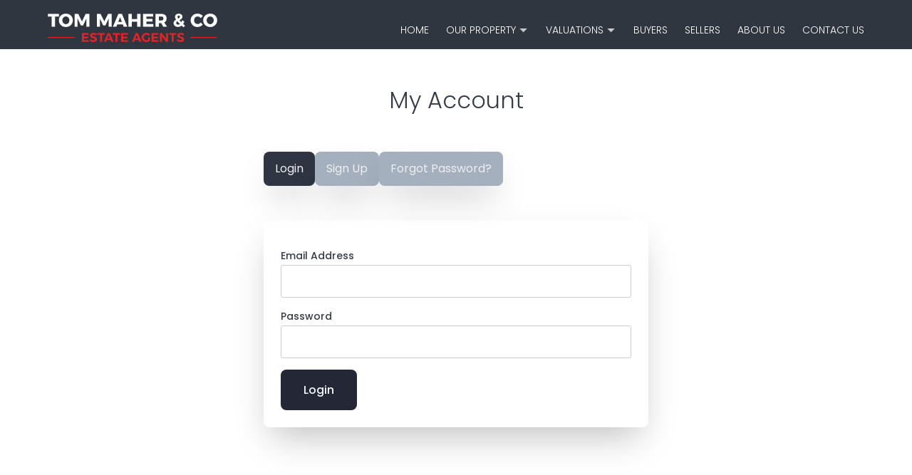

--- FILE ---
content_type: text/html; charset=UTF-8
request_url: https://www.tommaher.ie/my-account/
body_size: 17943
content:
<!doctype html>
<html lang="en">
<head>
<meta charset="utf-8">
<meta name="viewport" content="width=device-width, initial-scale=1">

    <link rel="preconnect" href="https://fonts.googleapis.com">
    <link rel="preconnect" href="https://fonts.gstatic.com" crossorigin>

<title>My Account &#8211; Tom Maher</title>
<meta name='robots' content='max-image-preview:large, max-snippet:-1, max-video-preview:-1' />
<link rel="canonical" href="https://www.tommaher.ie/my-account/">
<meta name="description" content=""><meta property="og:type" content="article"><meta property="og:locale" content="en_US">
    <meta property="og:url" content="https://www.tommaher.ie/my-account/">
    <meta property="og:site_name" content="Tom Maher">
    <meta property="og:title" content="My Account">
    <meta property="og:description" content=""><meta property="og:logo" content="https://www.tommaher.ie/wp-content/uploads/2023/04/favicon-tm.png"><meta property="article:published_time" content="2024-02-27T12:45:54+00:00">
    <meta property="article:modified_time" content="2024-02-27T12:45:54+00:00"><meta property="article:author" content="https://www.tommaher.ie/author/"><meta name="pinterest-rich-pin" content="true">

    <meta property="twitter:card" content="summary_large_image">
    <meta property="twitter:domain" content="tommaher.ie">
    <meta property="twitter:url" content="https://www.tommaher.ie/my-account/">

    <meta property="twitter:site" content="@">
    <meta property="twitter:creator" content="@">
    <meta property="twitter:title" content="My Account">
    <meta property="twitter:description" content=""><script type="application/ld+json">{"@context":"https://schema.org","@graph":[{"@type":"Organization","@id":"https://www.tommaher.ie/#organization","name":"Tom Maher & Company Limited","url":"https://www.tommaher.ie/","sameAs":[],"logo":{"@type":"ImageObject","@id":"https://www.tommaher.ie/#logo","inLanguage":"en-US","url":"https://www.tommaher.ie/wp-content/uploads/2023/04/favicon-tm.png","contentUrl":"https://www.tommaher.ie/wp-content/uploads/2023/04/favicon-tm.png","width":512,"height":512,"caption":"Tom Maher & Company Limited"},"image":{"@id":"https://www.tommaher.ie/#logo"}},{"@type":"WebSite","@id":"https://www.tommaher.ie/#website","url":"https://www.tommaher.ie/","name":"Tom Maher","description":"","publisher":{"@id":"https://www.tommaher.ie/#organization"},"inLanguage":"en-US","potentialAction":[{"@type":"SearchAction","target":{"@type":"EntryPoint","urlTemplate":"https://www.tommaher.ie/?q={search_term_string}"},"query-input":"required name=search_term_string"}]},{"@type":"WebPage","@id":"https://www.tommaher.ie/my-account/#webpage","url":"https://www.tommaher.ie/my-account/","name":"My Account","isPartOf":{"@id":"https://www.tommaher.ie/#website"},"about":{"@id":"https://www.tommaher.ie/#organization"},"primaryImageOfPage":{"@type":"ImageObject","@id":"https://www.tommaher.ie/my-account/#primaryimage"},"datePublished":"2024-02-27T12:45:54+00:00","dateModified":"2024-02-27T12:45:54+00:00","description":"","inLanguage":"en-US","potentialAction":{"@type":"ReadAction","target":{"@type":"EntryPoint","urlTemplate":"https://www.tommaher.ie/my-account/","actionPlatform":["https://schema.org/DesktopWebPlatform","https://schema.org/IOSPlatform","https://schema.org/AndroidPlatform"]}}}]}</script><meta name="google-site-verification" content="YNP-6G2uPZBj9sIY-ua9VmZsEEX-7iBpIhpqK_OrHR4"><link rel='dns-prefetch' href='//cdn.jsdelivr.net' />
<link rel='dns-prefetch' href='//fonts.googleapis.com' />
<link rel="alternate" title="oEmbed (JSON)" type="application/json+oembed" href="https://www.tommaher.ie/wp-json/oembed/1.0/embed?url=https%3A%2F%2Fwww.tommaher.ie%2Fmy-account%2F" />
<link rel="alternate" title="oEmbed (XML)" type="text/xml+oembed" href="https://www.tommaher.ie/wp-json/oembed/1.0/embed?url=https%3A%2F%2Fwww.tommaher.ie%2Fmy-account%2F&#038;format=xml" />
<style id='wp-img-auto-sizes-contain-inline-css'>
img:is([sizes=auto i],[sizes^="auto," i]){contain-intrinsic-size:3000px 1500px}
/*# sourceURL=wp-img-auto-sizes-contain-inline-css */
</style>
<style id='wp-emoji-styles-inline-css'>

	img.wp-smiley, img.emoji {
		display: inline !important;
		border: none !important;
		box-shadow: none !important;
		height: 1em !important;
		width: 1em !important;
		margin: 0 0.07em !important;
		vertical-align: -0.1em !important;
		background: none !important;
		padding: 0 !important;
	}
/*# sourceURL=wp-emoji-styles-inline-css */
</style>
<style id='wp-block-library-inline-css'>
:root{--wp-block-synced-color:#7a00df;--wp-block-synced-color--rgb:122,0,223;--wp-bound-block-color:var(--wp-block-synced-color);--wp-editor-canvas-background:#ddd;--wp-admin-theme-color:#007cba;--wp-admin-theme-color--rgb:0,124,186;--wp-admin-theme-color-darker-10:#006ba1;--wp-admin-theme-color-darker-10--rgb:0,107,160.5;--wp-admin-theme-color-darker-20:#005a87;--wp-admin-theme-color-darker-20--rgb:0,90,135;--wp-admin-border-width-focus:2px}@media (min-resolution:192dpi){:root{--wp-admin-border-width-focus:1.5px}}.wp-element-button{cursor:pointer}:root .has-very-light-gray-background-color{background-color:#eee}:root .has-very-dark-gray-background-color{background-color:#313131}:root .has-very-light-gray-color{color:#eee}:root .has-very-dark-gray-color{color:#313131}:root .has-vivid-green-cyan-to-vivid-cyan-blue-gradient-background{background:linear-gradient(135deg,#00d084,#0693e3)}:root .has-purple-crush-gradient-background{background:linear-gradient(135deg,#34e2e4,#4721fb 50%,#ab1dfe)}:root .has-hazy-dawn-gradient-background{background:linear-gradient(135deg,#faaca8,#dad0ec)}:root .has-subdued-olive-gradient-background{background:linear-gradient(135deg,#fafae1,#67a671)}:root .has-atomic-cream-gradient-background{background:linear-gradient(135deg,#fdd79a,#004a59)}:root .has-nightshade-gradient-background{background:linear-gradient(135deg,#330968,#31cdcf)}:root .has-midnight-gradient-background{background:linear-gradient(135deg,#020381,#2874fc)}:root{--wp--preset--font-size--normal:16px;--wp--preset--font-size--huge:42px}.has-regular-font-size{font-size:1em}.has-larger-font-size{font-size:2.625em}.has-normal-font-size{font-size:var(--wp--preset--font-size--normal)}.has-huge-font-size{font-size:var(--wp--preset--font-size--huge)}.has-text-align-center{text-align:center}.has-text-align-left{text-align:left}.has-text-align-right{text-align:right}.has-fit-text{white-space:nowrap!important}#end-resizable-editor-section{display:none}.aligncenter{clear:both}.items-justified-left{justify-content:flex-start}.items-justified-center{justify-content:center}.items-justified-right{justify-content:flex-end}.items-justified-space-between{justify-content:space-between}.screen-reader-text{border:0;clip-path:inset(50%);height:1px;margin:-1px;overflow:hidden;padding:0;position:absolute;width:1px;word-wrap:normal!important}.screen-reader-text:focus{background-color:#ddd;clip-path:none;color:#444;display:block;font-size:1em;height:auto;left:5px;line-height:normal;padding:15px 23px 14px;text-decoration:none;top:5px;width:auto;z-index:100000}html :where(.has-border-color){border-style:solid}html :where([style*=border-top-color]){border-top-style:solid}html :where([style*=border-right-color]){border-right-style:solid}html :where([style*=border-bottom-color]){border-bottom-style:solid}html :where([style*=border-left-color]){border-left-style:solid}html :where([style*=border-width]){border-style:solid}html :where([style*=border-top-width]){border-top-style:solid}html :where([style*=border-right-width]){border-right-style:solid}html :where([style*=border-bottom-width]){border-bottom-style:solid}html :where([style*=border-left-width]){border-left-style:solid}html :where(img[class*=wp-image-]){height:auto;max-width:100%}:where(figure){margin:0 0 1em}html :where(.is-position-sticky){--wp-admin--admin-bar--position-offset:var(--wp-admin--admin-bar--height,0px)}@media screen and (max-width:600px){html :where(.is-position-sticky){--wp-admin--admin-bar--position-offset:0px}}

/*# sourceURL=wp-block-library-inline-css */
</style><style id='wp-block-image-inline-css'>
.wp-block-image>a,.wp-block-image>figure>a{display:inline-block}.wp-block-image img{box-sizing:border-box;height:auto;max-width:100%;vertical-align:bottom}@media not (prefers-reduced-motion){.wp-block-image img.hide{visibility:hidden}.wp-block-image img.show{animation:show-content-image .4s}}.wp-block-image[style*=border-radius] img,.wp-block-image[style*=border-radius]>a{border-radius:inherit}.wp-block-image.has-custom-border img{box-sizing:border-box}.wp-block-image.aligncenter{text-align:center}.wp-block-image.alignfull>a,.wp-block-image.alignwide>a{width:100%}.wp-block-image.alignfull img,.wp-block-image.alignwide img{height:auto;width:100%}.wp-block-image .aligncenter,.wp-block-image .alignleft,.wp-block-image .alignright,.wp-block-image.aligncenter,.wp-block-image.alignleft,.wp-block-image.alignright{display:table}.wp-block-image .aligncenter>figcaption,.wp-block-image .alignleft>figcaption,.wp-block-image .alignright>figcaption,.wp-block-image.aligncenter>figcaption,.wp-block-image.alignleft>figcaption,.wp-block-image.alignright>figcaption{caption-side:bottom;display:table-caption}.wp-block-image .alignleft{float:left;margin:.5em 1em .5em 0}.wp-block-image .alignright{float:right;margin:.5em 0 .5em 1em}.wp-block-image .aligncenter{margin-left:auto;margin-right:auto}.wp-block-image :where(figcaption){margin-bottom:1em;margin-top:.5em}.wp-block-image.is-style-circle-mask img{border-radius:9999px}@supports ((-webkit-mask-image:none) or (mask-image:none)) or (-webkit-mask-image:none){.wp-block-image.is-style-circle-mask img{border-radius:0;-webkit-mask-image:url('data:image/svg+xml;utf8,<svg viewBox="0 0 100 100" xmlns="http://www.w3.org/2000/svg"><circle cx="50" cy="50" r="50"/></svg>');mask-image:url('data:image/svg+xml;utf8,<svg viewBox="0 0 100 100" xmlns="http://www.w3.org/2000/svg"><circle cx="50" cy="50" r="50"/></svg>');mask-mode:alpha;-webkit-mask-position:center;mask-position:center;-webkit-mask-repeat:no-repeat;mask-repeat:no-repeat;-webkit-mask-size:contain;mask-size:contain}}:root :where(.wp-block-image.is-style-rounded img,.wp-block-image .is-style-rounded img){border-radius:9999px}.wp-block-image figure{margin:0}.wp-lightbox-container{display:flex;flex-direction:column;position:relative}.wp-lightbox-container img{cursor:zoom-in}.wp-lightbox-container img:hover+button{opacity:1}.wp-lightbox-container button{align-items:center;backdrop-filter:blur(16px) saturate(180%);background-color:#5a5a5a40;border:none;border-radius:4px;cursor:zoom-in;display:flex;height:20px;justify-content:center;opacity:0;padding:0;position:absolute;right:16px;text-align:center;top:16px;width:20px;z-index:100}@media not (prefers-reduced-motion){.wp-lightbox-container button{transition:opacity .2s ease}}.wp-lightbox-container button:focus-visible{outline:3px auto #5a5a5a40;outline:3px auto -webkit-focus-ring-color;outline-offset:3px}.wp-lightbox-container button:hover{cursor:pointer;opacity:1}.wp-lightbox-container button:focus{opacity:1}.wp-lightbox-container button:focus,.wp-lightbox-container button:hover,.wp-lightbox-container button:not(:hover):not(:active):not(.has-background){background-color:#5a5a5a40;border:none}.wp-lightbox-overlay{box-sizing:border-box;cursor:zoom-out;height:100vh;left:0;overflow:hidden;position:fixed;top:0;visibility:hidden;width:100%;z-index:100000}.wp-lightbox-overlay .close-button{align-items:center;cursor:pointer;display:flex;justify-content:center;min-height:40px;min-width:40px;padding:0;position:absolute;right:calc(env(safe-area-inset-right) + 16px);top:calc(env(safe-area-inset-top) + 16px);z-index:5000000}.wp-lightbox-overlay .close-button:focus,.wp-lightbox-overlay .close-button:hover,.wp-lightbox-overlay .close-button:not(:hover):not(:active):not(.has-background){background:none;border:none}.wp-lightbox-overlay .lightbox-image-container{height:var(--wp--lightbox-container-height);left:50%;overflow:hidden;position:absolute;top:50%;transform:translate(-50%,-50%);transform-origin:top left;width:var(--wp--lightbox-container-width);z-index:9999999999}.wp-lightbox-overlay .wp-block-image{align-items:center;box-sizing:border-box;display:flex;height:100%;justify-content:center;margin:0;position:relative;transform-origin:0 0;width:100%;z-index:3000000}.wp-lightbox-overlay .wp-block-image img{height:var(--wp--lightbox-image-height);min-height:var(--wp--lightbox-image-height);min-width:var(--wp--lightbox-image-width);width:var(--wp--lightbox-image-width)}.wp-lightbox-overlay .wp-block-image figcaption{display:none}.wp-lightbox-overlay button{background:none;border:none}.wp-lightbox-overlay .scrim{background-color:#fff;height:100%;opacity:.9;position:absolute;width:100%;z-index:2000000}.wp-lightbox-overlay.active{visibility:visible}@media not (prefers-reduced-motion){.wp-lightbox-overlay.active{animation:turn-on-visibility .25s both}.wp-lightbox-overlay.active img{animation:turn-on-visibility .35s both}.wp-lightbox-overlay.show-closing-animation:not(.active){animation:turn-off-visibility .35s both}.wp-lightbox-overlay.show-closing-animation:not(.active) img{animation:turn-off-visibility .25s both}.wp-lightbox-overlay.zoom.active{animation:none;opacity:1;visibility:visible}.wp-lightbox-overlay.zoom.active .lightbox-image-container{animation:lightbox-zoom-in .4s}.wp-lightbox-overlay.zoom.active .lightbox-image-container img{animation:none}.wp-lightbox-overlay.zoom.active .scrim{animation:turn-on-visibility .4s forwards}.wp-lightbox-overlay.zoom.show-closing-animation:not(.active){animation:none}.wp-lightbox-overlay.zoom.show-closing-animation:not(.active) .lightbox-image-container{animation:lightbox-zoom-out .4s}.wp-lightbox-overlay.zoom.show-closing-animation:not(.active) .lightbox-image-container img{animation:none}.wp-lightbox-overlay.zoom.show-closing-animation:not(.active) .scrim{animation:turn-off-visibility .4s forwards}}@keyframes show-content-image{0%{visibility:hidden}99%{visibility:hidden}to{visibility:visible}}@keyframes turn-on-visibility{0%{opacity:0}to{opacity:1}}@keyframes turn-off-visibility{0%{opacity:1;visibility:visible}99%{opacity:0;visibility:visible}to{opacity:0;visibility:hidden}}@keyframes lightbox-zoom-in{0%{transform:translate(calc((-100vw + var(--wp--lightbox-scrollbar-width))/2 + var(--wp--lightbox-initial-left-position)),calc(-50vh + var(--wp--lightbox-initial-top-position))) scale(var(--wp--lightbox-scale))}to{transform:translate(-50%,-50%) scale(1)}}@keyframes lightbox-zoom-out{0%{transform:translate(-50%,-50%) scale(1);visibility:visible}99%{visibility:visible}to{transform:translate(calc((-100vw + var(--wp--lightbox-scrollbar-width))/2 + var(--wp--lightbox-initial-left-position)),calc(-50vh + var(--wp--lightbox-initial-top-position))) scale(var(--wp--lightbox-scale));visibility:hidden}}
/*# sourceURL=https://www.tommaher.ie/wp-includes/blocks/image/style.min.css */
</style>
<style id='wp-block-image-theme-inline-css'>
:root :where(.wp-block-image figcaption){color:#555;font-size:13px;text-align:center}.is-dark-theme :root :where(.wp-block-image figcaption){color:#ffffffa6}.wp-block-image{margin:0 0 1em}
/*# sourceURL=https://www.tommaher.ie/wp-includes/blocks/image/theme.min.css */
</style>
<style id='wp-block-columns-inline-css'>
.wp-block-columns{box-sizing:border-box;display:flex;flex-wrap:wrap!important}@media (min-width:782px){.wp-block-columns{flex-wrap:nowrap!important}}.wp-block-columns{align-items:normal!important}.wp-block-columns.are-vertically-aligned-top{align-items:flex-start}.wp-block-columns.are-vertically-aligned-center{align-items:center}.wp-block-columns.are-vertically-aligned-bottom{align-items:flex-end}@media (max-width:781px){.wp-block-columns:not(.is-not-stacked-on-mobile)>.wp-block-column{flex-basis:100%!important}}@media (min-width:782px){.wp-block-columns:not(.is-not-stacked-on-mobile)>.wp-block-column{flex-basis:0;flex-grow:1}.wp-block-columns:not(.is-not-stacked-on-mobile)>.wp-block-column[style*=flex-basis]{flex-grow:0}}.wp-block-columns.is-not-stacked-on-mobile{flex-wrap:nowrap!important}.wp-block-columns.is-not-stacked-on-mobile>.wp-block-column{flex-basis:0;flex-grow:1}.wp-block-columns.is-not-stacked-on-mobile>.wp-block-column[style*=flex-basis]{flex-grow:0}:where(.wp-block-columns){margin-bottom:1.75em}:where(.wp-block-columns.has-background){padding:1.25em 2.375em}.wp-block-column{flex-grow:1;min-width:0;overflow-wrap:break-word;word-break:break-word}.wp-block-column.is-vertically-aligned-top{align-self:flex-start}.wp-block-column.is-vertically-aligned-center{align-self:center}.wp-block-column.is-vertically-aligned-bottom{align-self:flex-end}.wp-block-column.is-vertically-aligned-stretch{align-self:stretch}.wp-block-column.is-vertically-aligned-bottom,.wp-block-column.is-vertically-aligned-center,.wp-block-column.is-vertically-aligned-top{width:100%}
/*# sourceURL=https://www.tommaher.ie/wp-includes/blocks/columns/style.min.css */
</style>
<style id='wp-block-paragraph-inline-css'>
.is-small-text{font-size:.875em}.is-regular-text{font-size:1em}.is-large-text{font-size:2.25em}.is-larger-text{font-size:3em}.has-drop-cap:not(:focus):first-letter{float:left;font-size:8.4em;font-style:normal;font-weight:100;line-height:.68;margin:.05em .1em 0 0;text-transform:uppercase}body.rtl .has-drop-cap:not(:focus):first-letter{float:none;margin-left:.1em}p.has-drop-cap.has-background{overflow:hidden}:root :where(p.has-background){padding:1.25em 2.375em}:where(p.has-text-color:not(.has-link-color)) a{color:inherit}p.has-text-align-left[style*="writing-mode:vertical-lr"],p.has-text-align-right[style*="writing-mode:vertical-rl"]{rotate:180deg}
/*# sourceURL=https://www.tommaher.ie/wp-includes/blocks/paragraph/style.min.css */
</style>
<style id='wp-block-social-links-inline-css'>
.wp-block-social-links{background:none;box-sizing:border-box;margin-left:0;padding-left:0;padding-right:0;text-indent:0}.wp-block-social-links .wp-social-link a,.wp-block-social-links .wp-social-link a:hover{border-bottom:0;box-shadow:none;text-decoration:none}.wp-block-social-links .wp-social-link svg{height:1em;width:1em}.wp-block-social-links .wp-social-link span:not(.screen-reader-text){font-size:.65em;margin-left:.5em;margin-right:.5em}.wp-block-social-links.has-small-icon-size{font-size:16px}.wp-block-social-links,.wp-block-social-links.has-normal-icon-size{font-size:24px}.wp-block-social-links.has-large-icon-size{font-size:36px}.wp-block-social-links.has-huge-icon-size{font-size:48px}.wp-block-social-links.aligncenter{display:flex;justify-content:center}.wp-block-social-links.alignright{justify-content:flex-end}.wp-block-social-link{border-radius:9999px;display:block}@media not (prefers-reduced-motion){.wp-block-social-link{transition:transform .1s ease}}.wp-block-social-link{height:auto}.wp-block-social-link a{align-items:center;display:flex;line-height:0}.wp-block-social-link:hover{transform:scale(1.1)}.wp-block-social-links .wp-block-social-link.wp-social-link{display:inline-block;margin:0;padding:0}.wp-block-social-links .wp-block-social-link.wp-social-link .wp-block-social-link-anchor,.wp-block-social-links .wp-block-social-link.wp-social-link .wp-block-social-link-anchor svg,.wp-block-social-links .wp-block-social-link.wp-social-link .wp-block-social-link-anchor:active,.wp-block-social-links .wp-block-social-link.wp-social-link .wp-block-social-link-anchor:hover,.wp-block-social-links .wp-block-social-link.wp-social-link .wp-block-social-link-anchor:visited{color:currentColor;fill:currentColor}:where(.wp-block-social-links:not(.is-style-logos-only)) .wp-social-link{background-color:#f0f0f0;color:#444}:where(.wp-block-social-links:not(.is-style-logos-only)) .wp-social-link-amazon{background-color:#f90;color:#fff}:where(.wp-block-social-links:not(.is-style-logos-only)) .wp-social-link-bandcamp{background-color:#1ea0c3;color:#fff}:where(.wp-block-social-links:not(.is-style-logos-only)) .wp-social-link-behance{background-color:#0757fe;color:#fff}:where(.wp-block-social-links:not(.is-style-logos-only)) .wp-social-link-bluesky{background-color:#0a7aff;color:#fff}:where(.wp-block-social-links:not(.is-style-logos-only)) .wp-social-link-codepen{background-color:#1e1f26;color:#fff}:where(.wp-block-social-links:not(.is-style-logos-only)) .wp-social-link-deviantart{background-color:#02e49b;color:#fff}:where(.wp-block-social-links:not(.is-style-logos-only)) .wp-social-link-discord{background-color:#5865f2;color:#fff}:where(.wp-block-social-links:not(.is-style-logos-only)) .wp-social-link-dribbble{background-color:#e94c89;color:#fff}:where(.wp-block-social-links:not(.is-style-logos-only)) .wp-social-link-dropbox{background-color:#4280ff;color:#fff}:where(.wp-block-social-links:not(.is-style-logos-only)) .wp-social-link-etsy{background-color:#f45800;color:#fff}:where(.wp-block-social-links:not(.is-style-logos-only)) .wp-social-link-facebook{background-color:#0866ff;color:#fff}:where(.wp-block-social-links:not(.is-style-logos-only)) .wp-social-link-fivehundredpx{background-color:#000;color:#fff}:where(.wp-block-social-links:not(.is-style-logos-only)) .wp-social-link-flickr{background-color:#0461dd;color:#fff}:where(.wp-block-social-links:not(.is-style-logos-only)) .wp-social-link-foursquare{background-color:#e65678;color:#fff}:where(.wp-block-social-links:not(.is-style-logos-only)) .wp-social-link-github{background-color:#24292d;color:#fff}:where(.wp-block-social-links:not(.is-style-logos-only)) .wp-social-link-goodreads{background-color:#eceadd;color:#382110}:where(.wp-block-social-links:not(.is-style-logos-only)) .wp-social-link-google{background-color:#ea4434;color:#fff}:where(.wp-block-social-links:not(.is-style-logos-only)) .wp-social-link-gravatar{background-color:#1d4fc4;color:#fff}:where(.wp-block-social-links:not(.is-style-logos-only)) .wp-social-link-instagram{background-color:#f00075;color:#fff}:where(.wp-block-social-links:not(.is-style-logos-only)) .wp-social-link-lastfm{background-color:#e21b24;color:#fff}:where(.wp-block-social-links:not(.is-style-logos-only)) .wp-social-link-linkedin{background-color:#0d66c2;color:#fff}:where(.wp-block-social-links:not(.is-style-logos-only)) .wp-social-link-mastodon{background-color:#3288d4;color:#fff}:where(.wp-block-social-links:not(.is-style-logos-only)) .wp-social-link-medium{background-color:#000;color:#fff}:where(.wp-block-social-links:not(.is-style-logos-only)) .wp-social-link-meetup{background-color:#f6405f;color:#fff}:where(.wp-block-social-links:not(.is-style-logos-only)) .wp-social-link-patreon{background-color:#000;color:#fff}:where(.wp-block-social-links:not(.is-style-logos-only)) .wp-social-link-pinterest{background-color:#e60122;color:#fff}:where(.wp-block-social-links:not(.is-style-logos-only)) .wp-social-link-pocket{background-color:#ef4155;color:#fff}:where(.wp-block-social-links:not(.is-style-logos-only)) .wp-social-link-reddit{background-color:#ff4500;color:#fff}:where(.wp-block-social-links:not(.is-style-logos-only)) .wp-social-link-skype{background-color:#0478d7;color:#fff}:where(.wp-block-social-links:not(.is-style-logos-only)) .wp-social-link-snapchat{background-color:#fefc00;color:#fff;stroke:#000}:where(.wp-block-social-links:not(.is-style-logos-only)) .wp-social-link-soundcloud{background-color:#ff5600;color:#fff}:where(.wp-block-social-links:not(.is-style-logos-only)) .wp-social-link-spotify{background-color:#1bd760;color:#fff}:where(.wp-block-social-links:not(.is-style-logos-only)) .wp-social-link-telegram{background-color:#2aabee;color:#fff}:where(.wp-block-social-links:not(.is-style-logos-only)) .wp-social-link-threads{background-color:#000;color:#fff}:where(.wp-block-social-links:not(.is-style-logos-only)) .wp-social-link-tiktok{background-color:#000;color:#fff}:where(.wp-block-social-links:not(.is-style-logos-only)) .wp-social-link-tumblr{background-color:#011835;color:#fff}:where(.wp-block-social-links:not(.is-style-logos-only)) .wp-social-link-twitch{background-color:#6440a4;color:#fff}:where(.wp-block-social-links:not(.is-style-logos-only)) .wp-social-link-twitter{background-color:#1da1f2;color:#fff}:where(.wp-block-social-links:not(.is-style-logos-only)) .wp-social-link-vimeo{background-color:#1eb7ea;color:#fff}:where(.wp-block-social-links:not(.is-style-logos-only)) .wp-social-link-vk{background-color:#4680c2;color:#fff}:where(.wp-block-social-links:not(.is-style-logos-only)) .wp-social-link-wordpress{background-color:#3499cd;color:#fff}:where(.wp-block-social-links:not(.is-style-logos-only)) .wp-social-link-whatsapp{background-color:#25d366;color:#fff}:where(.wp-block-social-links:not(.is-style-logos-only)) .wp-social-link-x{background-color:#000;color:#fff}:where(.wp-block-social-links:not(.is-style-logos-only)) .wp-social-link-yelp{background-color:#d32422;color:#fff}:where(.wp-block-social-links:not(.is-style-logos-only)) .wp-social-link-youtube{background-color:red;color:#fff}:where(.wp-block-social-links.is-style-logos-only) .wp-social-link{background:none}:where(.wp-block-social-links.is-style-logos-only) .wp-social-link svg{height:1.25em;width:1.25em}:where(.wp-block-social-links.is-style-logos-only) .wp-social-link-amazon{color:#f90}:where(.wp-block-social-links.is-style-logos-only) .wp-social-link-bandcamp{color:#1ea0c3}:where(.wp-block-social-links.is-style-logos-only) .wp-social-link-behance{color:#0757fe}:where(.wp-block-social-links.is-style-logos-only) .wp-social-link-bluesky{color:#0a7aff}:where(.wp-block-social-links.is-style-logos-only) .wp-social-link-codepen{color:#1e1f26}:where(.wp-block-social-links.is-style-logos-only) .wp-social-link-deviantart{color:#02e49b}:where(.wp-block-social-links.is-style-logos-only) .wp-social-link-discord{color:#5865f2}:where(.wp-block-social-links.is-style-logos-only) .wp-social-link-dribbble{color:#e94c89}:where(.wp-block-social-links.is-style-logos-only) .wp-social-link-dropbox{color:#4280ff}:where(.wp-block-social-links.is-style-logos-only) .wp-social-link-etsy{color:#f45800}:where(.wp-block-social-links.is-style-logos-only) .wp-social-link-facebook{color:#0866ff}:where(.wp-block-social-links.is-style-logos-only) .wp-social-link-fivehundredpx{color:#000}:where(.wp-block-social-links.is-style-logos-only) .wp-social-link-flickr{color:#0461dd}:where(.wp-block-social-links.is-style-logos-only) .wp-social-link-foursquare{color:#e65678}:where(.wp-block-social-links.is-style-logos-only) .wp-social-link-github{color:#24292d}:where(.wp-block-social-links.is-style-logos-only) .wp-social-link-goodreads{color:#382110}:where(.wp-block-social-links.is-style-logos-only) .wp-social-link-google{color:#ea4434}:where(.wp-block-social-links.is-style-logos-only) .wp-social-link-gravatar{color:#1d4fc4}:where(.wp-block-social-links.is-style-logos-only) .wp-social-link-instagram{color:#f00075}:where(.wp-block-social-links.is-style-logos-only) .wp-social-link-lastfm{color:#e21b24}:where(.wp-block-social-links.is-style-logos-only) .wp-social-link-linkedin{color:#0d66c2}:where(.wp-block-social-links.is-style-logos-only) .wp-social-link-mastodon{color:#3288d4}:where(.wp-block-social-links.is-style-logos-only) .wp-social-link-medium{color:#000}:where(.wp-block-social-links.is-style-logos-only) .wp-social-link-meetup{color:#f6405f}:where(.wp-block-social-links.is-style-logos-only) .wp-social-link-patreon{color:#000}:where(.wp-block-social-links.is-style-logos-only) .wp-social-link-pinterest{color:#e60122}:where(.wp-block-social-links.is-style-logos-only) .wp-social-link-pocket{color:#ef4155}:where(.wp-block-social-links.is-style-logos-only) .wp-social-link-reddit{color:#ff4500}:where(.wp-block-social-links.is-style-logos-only) .wp-social-link-skype{color:#0478d7}:where(.wp-block-social-links.is-style-logos-only) .wp-social-link-snapchat{color:#fff;stroke:#000}:where(.wp-block-social-links.is-style-logos-only) .wp-social-link-soundcloud{color:#ff5600}:where(.wp-block-social-links.is-style-logos-only) .wp-social-link-spotify{color:#1bd760}:where(.wp-block-social-links.is-style-logos-only) .wp-social-link-telegram{color:#2aabee}:where(.wp-block-social-links.is-style-logos-only) .wp-social-link-threads{color:#000}:where(.wp-block-social-links.is-style-logos-only) .wp-social-link-tiktok{color:#000}:where(.wp-block-social-links.is-style-logos-only) .wp-social-link-tumblr{color:#011835}:where(.wp-block-social-links.is-style-logos-only) .wp-social-link-twitch{color:#6440a4}:where(.wp-block-social-links.is-style-logos-only) .wp-social-link-twitter{color:#1da1f2}:where(.wp-block-social-links.is-style-logos-only) .wp-social-link-vimeo{color:#1eb7ea}:where(.wp-block-social-links.is-style-logos-only) .wp-social-link-vk{color:#4680c2}:where(.wp-block-social-links.is-style-logos-only) .wp-social-link-whatsapp{color:#25d366}:where(.wp-block-social-links.is-style-logos-only) .wp-social-link-wordpress{color:#3499cd}:where(.wp-block-social-links.is-style-logos-only) .wp-social-link-x{color:#000}:where(.wp-block-social-links.is-style-logos-only) .wp-social-link-yelp{color:#d32422}:where(.wp-block-social-links.is-style-logos-only) .wp-social-link-youtube{color:red}.wp-block-social-links.is-style-pill-shape .wp-social-link{width:auto}:root :where(.wp-block-social-links .wp-social-link a){padding:.25em}:root :where(.wp-block-social-links.is-style-logos-only .wp-social-link a){padding:0}:root :where(.wp-block-social-links.is-style-pill-shape .wp-social-link a){padding-left:.6666666667em;padding-right:.6666666667em}.wp-block-social-links:not(.has-icon-color):not(.has-icon-background-color) .wp-social-link-snapchat .wp-block-social-link-label{color:#000}
/*# sourceURL=https://www.tommaher.ie/wp-includes/blocks/social-links/style.min.css */
</style>
<style id='wp-block-spacer-inline-css'>
.wp-block-spacer{clear:both}
/*# sourceURL=https://www.tommaher.ie/wp-includes/blocks/spacer/style.min.css */
</style>
<style id='global-styles-inline-css'>
:root{--wp--preset--aspect-ratio--square: 1;--wp--preset--aspect-ratio--4-3: 4/3;--wp--preset--aspect-ratio--3-4: 3/4;--wp--preset--aspect-ratio--3-2: 3/2;--wp--preset--aspect-ratio--2-3: 2/3;--wp--preset--aspect-ratio--16-9: 16/9;--wp--preset--aspect-ratio--9-16: 9/16;--wp--preset--color--black: #000000;--wp--preset--color--cyan-bluish-gray: #abb8c3;--wp--preset--color--white: #ffffff;--wp--preset--color--pale-pink: #f78da7;--wp--preset--color--vivid-red: #cf2e2e;--wp--preset--color--luminous-vivid-orange: #ff6900;--wp--preset--color--luminous-vivid-amber: #fcb900;--wp--preset--color--light-green-cyan: #7bdcb5;--wp--preset--color--vivid-green-cyan: #00d084;--wp--preset--color--pale-cyan-blue: #8ed1fc;--wp--preset--color--vivid-cyan-blue: #0693e3;--wp--preset--color--vivid-purple: #9b51e0;--wp--preset--gradient--vivid-cyan-blue-to-vivid-purple: linear-gradient(135deg,rgb(6,147,227) 0%,rgb(155,81,224) 100%);--wp--preset--gradient--light-green-cyan-to-vivid-green-cyan: linear-gradient(135deg,rgb(122,220,180) 0%,rgb(0,208,130) 100%);--wp--preset--gradient--luminous-vivid-amber-to-luminous-vivid-orange: linear-gradient(135deg,rgb(252,185,0) 0%,rgb(255,105,0) 100%);--wp--preset--gradient--luminous-vivid-orange-to-vivid-red: linear-gradient(135deg,rgb(255,105,0) 0%,rgb(207,46,46) 100%);--wp--preset--gradient--very-light-gray-to-cyan-bluish-gray: linear-gradient(135deg,rgb(238,238,238) 0%,rgb(169,184,195) 100%);--wp--preset--gradient--cool-to-warm-spectrum: linear-gradient(135deg,rgb(74,234,220) 0%,rgb(151,120,209) 20%,rgb(207,42,186) 40%,rgb(238,44,130) 60%,rgb(251,105,98) 80%,rgb(254,248,76) 100%);--wp--preset--gradient--blush-light-purple: linear-gradient(135deg,rgb(255,206,236) 0%,rgb(152,150,240) 100%);--wp--preset--gradient--blush-bordeaux: linear-gradient(135deg,rgb(254,205,165) 0%,rgb(254,45,45) 50%,rgb(107,0,62) 100%);--wp--preset--gradient--luminous-dusk: linear-gradient(135deg,rgb(255,203,112) 0%,rgb(199,81,192) 50%,rgb(65,88,208) 100%);--wp--preset--gradient--pale-ocean: linear-gradient(135deg,rgb(255,245,203) 0%,rgb(182,227,212) 50%,rgb(51,167,181) 100%);--wp--preset--gradient--electric-grass: linear-gradient(135deg,rgb(202,248,128) 0%,rgb(113,206,126) 100%);--wp--preset--gradient--midnight: linear-gradient(135deg,rgb(2,3,129) 0%,rgb(40,116,252) 100%);--wp--preset--font-size--small: 13px;--wp--preset--font-size--medium: 20px;--wp--preset--font-size--large: 36px;--wp--preset--font-size--x-large: 42px;--wp--preset--spacing--20: 0.44rem;--wp--preset--spacing--30: 0.67rem;--wp--preset--spacing--40: 1rem;--wp--preset--spacing--50: 1.5rem;--wp--preset--spacing--60: 2.25rem;--wp--preset--spacing--70: 3.38rem;--wp--preset--spacing--80: 5.06rem;--wp--preset--shadow--natural: 6px 6px 9px rgba(0, 0, 0, 0.2);--wp--preset--shadow--deep: 12px 12px 50px rgba(0, 0, 0, 0.4);--wp--preset--shadow--sharp: 6px 6px 0px rgba(0, 0, 0, 0.2);--wp--preset--shadow--outlined: 6px 6px 0px -3px rgb(255, 255, 255), 6px 6px rgb(0, 0, 0);--wp--preset--shadow--crisp: 6px 6px 0px rgb(0, 0, 0);}:root { --wp--style--global--content-size: 1170px;--wp--style--global--wide-size: 1440px; }:where(body) { margin: 0; }.wp-site-blocks > .alignleft { float: left; margin-right: 2em; }.wp-site-blocks > .alignright { float: right; margin-left: 2em; }.wp-site-blocks > .aligncenter { justify-content: center; margin-left: auto; margin-right: auto; }:where(.wp-site-blocks) > * { margin-block-start: 24px; margin-block-end: 0; }:where(.wp-site-blocks) > :first-child { margin-block-start: 0; }:where(.wp-site-blocks) > :last-child { margin-block-end: 0; }:root { --wp--style--block-gap: 24px; }:root :where(.is-layout-flow) > :first-child{margin-block-start: 0;}:root :where(.is-layout-flow) > :last-child{margin-block-end: 0;}:root :where(.is-layout-flow) > *{margin-block-start: 24px;margin-block-end: 0;}:root :where(.is-layout-constrained) > :first-child{margin-block-start: 0;}:root :where(.is-layout-constrained) > :last-child{margin-block-end: 0;}:root :where(.is-layout-constrained) > *{margin-block-start: 24px;margin-block-end: 0;}:root :where(.is-layout-flex){gap: 24px;}:root :where(.is-layout-grid){gap: 24px;}.is-layout-flow > .alignleft{float: left;margin-inline-start: 0;margin-inline-end: 2em;}.is-layout-flow > .alignright{float: right;margin-inline-start: 2em;margin-inline-end: 0;}.is-layout-flow > .aligncenter{margin-left: auto !important;margin-right: auto !important;}.is-layout-constrained > .alignleft{float: left;margin-inline-start: 0;margin-inline-end: 2em;}.is-layout-constrained > .alignright{float: right;margin-inline-start: 2em;margin-inline-end: 0;}.is-layout-constrained > .aligncenter{margin-left: auto !important;margin-right: auto !important;}.is-layout-constrained > :where(:not(.alignleft):not(.alignright):not(.alignfull)){max-width: var(--wp--style--global--content-size);margin-left: auto !important;margin-right: auto !important;}.is-layout-constrained > .alignwide{max-width: var(--wp--style--global--wide-size);}body .is-layout-flex{display: flex;}.is-layout-flex{flex-wrap: wrap;align-items: center;}.is-layout-flex > :is(*, div){margin: 0;}body .is-layout-grid{display: grid;}.is-layout-grid > :is(*, div){margin: 0;}body{padding-top: 0px;padding-right: 0px;padding-bottom: 0px;padding-left: 0px;}a:where(:not(.wp-element-button)){text-decoration: underline;}:root :where(.wp-element-button, .wp-block-button__link){background-color: #32373c;border-width: 0;color: #fff;font-family: inherit;font-size: inherit;font-style: inherit;font-weight: inherit;letter-spacing: inherit;line-height: inherit;padding-top: calc(0.667em + 2px);padding-right: calc(1.333em + 2px);padding-bottom: calc(0.667em + 2px);padding-left: calc(1.333em + 2px);text-decoration: none;text-transform: inherit;}.has-black-color{color: var(--wp--preset--color--black) !important;}.has-cyan-bluish-gray-color{color: var(--wp--preset--color--cyan-bluish-gray) !important;}.has-white-color{color: var(--wp--preset--color--white) !important;}.has-pale-pink-color{color: var(--wp--preset--color--pale-pink) !important;}.has-vivid-red-color{color: var(--wp--preset--color--vivid-red) !important;}.has-luminous-vivid-orange-color{color: var(--wp--preset--color--luminous-vivid-orange) !important;}.has-luminous-vivid-amber-color{color: var(--wp--preset--color--luminous-vivid-amber) !important;}.has-light-green-cyan-color{color: var(--wp--preset--color--light-green-cyan) !important;}.has-vivid-green-cyan-color{color: var(--wp--preset--color--vivid-green-cyan) !important;}.has-pale-cyan-blue-color{color: var(--wp--preset--color--pale-cyan-blue) !important;}.has-vivid-cyan-blue-color{color: var(--wp--preset--color--vivid-cyan-blue) !important;}.has-vivid-purple-color{color: var(--wp--preset--color--vivid-purple) !important;}.has-black-background-color{background-color: var(--wp--preset--color--black) !important;}.has-cyan-bluish-gray-background-color{background-color: var(--wp--preset--color--cyan-bluish-gray) !important;}.has-white-background-color{background-color: var(--wp--preset--color--white) !important;}.has-pale-pink-background-color{background-color: var(--wp--preset--color--pale-pink) !important;}.has-vivid-red-background-color{background-color: var(--wp--preset--color--vivid-red) !important;}.has-luminous-vivid-orange-background-color{background-color: var(--wp--preset--color--luminous-vivid-orange) !important;}.has-luminous-vivid-amber-background-color{background-color: var(--wp--preset--color--luminous-vivid-amber) !important;}.has-light-green-cyan-background-color{background-color: var(--wp--preset--color--light-green-cyan) !important;}.has-vivid-green-cyan-background-color{background-color: var(--wp--preset--color--vivid-green-cyan) !important;}.has-pale-cyan-blue-background-color{background-color: var(--wp--preset--color--pale-cyan-blue) !important;}.has-vivid-cyan-blue-background-color{background-color: var(--wp--preset--color--vivid-cyan-blue) !important;}.has-vivid-purple-background-color{background-color: var(--wp--preset--color--vivid-purple) !important;}.has-black-border-color{border-color: var(--wp--preset--color--black) !important;}.has-cyan-bluish-gray-border-color{border-color: var(--wp--preset--color--cyan-bluish-gray) !important;}.has-white-border-color{border-color: var(--wp--preset--color--white) !important;}.has-pale-pink-border-color{border-color: var(--wp--preset--color--pale-pink) !important;}.has-vivid-red-border-color{border-color: var(--wp--preset--color--vivid-red) !important;}.has-luminous-vivid-orange-border-color{border-color: var(--wp--preset--color--luminous-vivid-orange) !important;}.has-luminous-vivid-amber-border-color{border-color: var(--wp--preset--color--luminous-vivid-amber) !important;}.has-light-green-cyan-border-color{border-color: var(--wp--preset--color--light-green-cyan) !important;}.has-vivid-green-cyan-border-color{border-color: var(--wp--preset--color--vivid-green-cyan) !important;}.has-pale-cyan-blue-border-color{border-color: var(--wp--preset--color--pale-cyan-blue) !important;}.has-vivid-cyan-blue-border-color{border-color: var(--wp--preset--color--vivid-cyan-blue) !important;}.has-vivid-purple-border-color{border-color: var(--wp--preset--color--vivid-purple) !important;}.has-vivid-cyan-blue-to-vivid-purple-gradient-background{background: var(--wp--preset--gradient--vivid-cyan-blue-to-vivid-purple) !important;}.has-light-green-cyan-to-vivid-green-cyan-gradient-background{background: var(--wp--preset--gradient--light-green-cyan-to-vivid-green-cyan) !important;}.has-luminous-vivid-amber-to-luminous-vivid-orange-gradient-background{background: var(--wp--preset--gradient--luminous-vivid-amber-to-luminous-vivid-orange) !important;}.has-luminous-vivid-orange-to-vivid-red-gradient-background{background: var(--wp--preset--gradient--luminous-vivid-orange-to-vivid-red) !important;}.has-very-light-gray-to-cyan-bluish-gray-gradient-background{background: var(--wp--preset--gradient--very-light-gray-to-cyan-bluish-gray) !important;}.has-cool-to-warm-spectrum-gradient-background{background: var(--wp--preset--gradient--cool-to-warm-spectrum) !important;}.has-blush-light-purple-gradient-background{background: var(--wp--preset--gradient--blush-light-purple) !important;}.has-blush-bordeaux-gradient-background{background: var(--wp--preset--gradient--blush-bordeaux) !important;}.has-luminous-dusk-gradient-background{background: var(--wp--preset--gradient--luminous-dusk) !important;}.has-pale-ocean-gradient-background{background: var(--wp--preset--gradient--pale-ocean) !important;}.has-electric-grass-gradient-background{background: var(--wp--preset--gradient--electric-grass) !important;}.has-midnight-gradient-background{background: var(--wp--preset--gradient--midnight) !important;}.has-small-font-size{font-size: var(--wp--preset--font-size--small) !important;}.has-medium-font-size{font-size: var(--wp--preset--font-size--medium) !important;}.has-large-font-size{font-size: var(--wp--preset--font-size--large) !important;}.has-x-large-font-size{font-size: var(--wp--preset--font-size--x-large) !important;}
/*# sourceURL=global-styles-inline-css */
</style>
<style id='core-block-supports-inline-css'>
.wp-container-core-columns-is-layout-28f84493{flex-wrap:nowrap;}
/*# sourceURL=core-block-supports-inline-css */
</style>

<link rel='stylesheet' id='supernova-block-extends-css' href='https://www.tommaher.ie/wp-content/themes/supernova/block-extends/block-extends.css?ver=6.9' media='all' />
<link rel='stylesheet' id='swiper-css' href='https://cdn.jsdelivr.net/npm/swiper@11/swiper-bundle.min.css?ver=2.2.2' media='all' />
<link rel='stylesheet' id='4bids-core-css' href='https://www.tommaher.ie/wp-content/plugins/wp-property-drive/modules/4bids/4bids.css?ver=4.0.2' media='all' />
<link rel='stylesheet' id='slider-css' href='https://www.tommaher.ie/wp-content/plugins/wp-property-drive/modules/slider/slider.min.css?ver=4.0.2' media='all' />
<link rel='stylesheet' id='tail.select-css' href='https://www.tommaher.ie/wp-content/plugins/wp-property-drive/assets/js/tail.select/tail.select.css?ver=1.1.0' media='all' />
<link rel='stylesheet' id='wppd-ui-css' href='https://www.tommaher.ie/wp-content/plugins/wp-property-drive/assets/css/ui.min.css?ver=4.0.2' media='all' />
<style id='wppd-ui-inline-css'>
:root {
        --wppd-property-card-border-radius: 0px;
        --wppd-grid-attributes-count: 6;

        --wppd-accent-text: ;
        --wppd-accent-background: ;
        --badge_for_sale: #bd0000;
        --badge_sale_agreed: #bd0000;--badge_sold: #bd0000;
        --wppd-card-overlay: ;
    }
/*# sourceURL=wppd-ui-inline-css */
</style>
<link rel='stylesheet' id='wppd-cards-css' href='https://www.tommaher.ie/wp-content/plugins/wp-property-drive/assets/css/cards.css?ver=4.0.2' media='all' />
<link rel='stylesheet' id='google-fonts-css' href='https://fonts.googleapis.com/css2?family=Poppins:wght@300;400;500;700;800;900&#038;family=Poppins:wght@300;400;500;700&#038;display=swap' media='all' />
<link rel='stylesheet' id='akar-icons-css' href='https://www.tommaher.ie/wp-content/themes/supernova/assets/icons/akar-icons/akar-icons.min.css?ver=6.5.2' media='all' />
<link rel='stylesheet' id='supernova-css' href='https://www.tommaher.ie/wp-content/themes/supernova/assets/css/main.min.css?ver=6.5.2' media='all' />
<link rel='stylesheet' id='supernova-print-css' href='https://www.tommaher.ie/wp-content/themes/supernova/assets/css/print.css?ver=6.5.2' media='print' />
<style id='kadence-blocks-global-variables-inline-css'>
:root {--global-kb-font-size-sm:clamp(0.8rem, 0.73rem + 0.217vw, 0.9rem);--global-kb-font-size-md:clamp(1.1rem, 0.995rem + 0.326vw, 1.25rem);--global-kb-font-size-lg:clamp(1.75rem, 1.576rem + 0.543vw, 2rem);--global-kb-font-size-xl:clamp(2.25rem, 1.728rem + 1.63vw, 3rem);--global-kb-font-size-xxl:clamp(2.5rem, 1.456rem + 3.26vw, 4rem);--global-kb-font-size-xxxl:clamp(2.75rem, 0.489rem + 7.065vw, 6rem);}:root {--global-palette1: #3182CE;--global-palette2: #2B6CB0;--global-palette3: #1A202C;--global-palette4: #2D3748;--global-palette5: #4A5568;--global-palette6: #718096;--global-palette7: #EDF2F7;--global-palette8: #F7FAFC;--global-palette9: #ffffff;}
/*# sourceURL=kadence-blocks-global-variables-inline-css */
</style>
<script id="4bids-core-js-before">
const wppd_ajax_var = {"ajaxurl":"https:\/\/www.tommaher.ie\/wp-admin\/admin-ajax.php","apiurl":"https:\/\/www.tommaher.ie\/wp-content\/plugins\/wp-property-drive\/api\/","bid_interval":"30","bid_increment":1000,"self_id":0,"property_id":3105}
//# sourceURL=4bids-core-js-before
</script>
<script src="https://www.tommaher.ie/wp-content/plugins/wp-property-drive/modules/4bids/js/init.js?ver=4.0.2" id="4bids-core-js"></script>
<link rel="https://api.w.org/" href="https://www.tommaher.ie/wp-json/" /><link rel="alternate" title="JSON" type="application/json" href="https://www.tommaher.ie/wp-json/wp/v2/pages/3105" />		<!-- Custom Logo: hide header text -->
		<style id="custom-logo-css">
			.site-title, .site-description {
				position: absolute;
				clip-path: inset(50%);
			}
		</style>
		<script type="application/ld+json">{"@context":"https://schema.org","@type":"BreadcrumbList","itemListElement":[{"@type":"ListItem","position":1,"item":{"@id":"https://www.tommaher.ie/my-account/","name":"My Account"}}]}</script><link rel="icon" href="https://www.tommaher.ie/wp-content/uploads/2023/07/cropped-favicon-tommaher-new-32x32.png" sizes="32x32" />
<link rel="icon" href="https://www.tommaher.ie/wp-content/uploads/2023/07/cropped-favicon-tommaher-new-192x192.png" sizes="192x192" />
<link rel="apple-touch-icon" href="https://www.tommaher.ie/wp-content/uploads/2023/07/cropped-favicon-tommaher-new-180x180.png" />
<meta name="msapplication-TileImage" content="https://www.tommaher.ie/wp-content/uploads/2023/07/cropped-favicon-tommaher-new-270x270.png" />

<style>
:root {
        --body_font: "Poppins";
    --heading_font: "Poppins";

    --content_width: 1170px;
    --wp--style--global--content-size: 1170px;
    --wp--style--global--wide-size: 1440px;

    --primarycolor: #EA2027;

    --ui-nav-size: 14px;
    --ui-nav-weight: 300;
    --ui-nav-align: center;
    --ui-nav-justify: flex-end;

    --ui-link-colour: #EA2027;
    --ui-link-colour-hover: #EA2027;

    --body-background: #ffffff;
    --body-text: #353b48;

    --header_menu_text_colour: #ffffff;
    --header_menu_hover_colour: #EA2027;

    --header_background_colour: #2f3640;
    --header-highlight-background-colour: #EA2027;

    --footer-background-colour: #2f3640;
    --footer-text-colour: #ffffff;
    --footer-link-colour: #bdc3c7;
    --footer-link-hover-colour: #ffffff;

    --entry-title-border-height: 0;

    --supernova-global-font-base: 16px;
    --supernova-global-radius: 0px;
}
</style>

<style>
/**
 * https://flatuicolors.com/palette/gb
 */

:root {
	--color-red: #EA2027;
	--logo-height: 40px;
}

.slider .slide:after {
    background: rgba(0,0,0,0.3);
	box-shadow: rgb(0 0 0) 0px 33px 58px inset;
}

.home header nav:not(.wp-block-navigation) .custom-logo {
	max-height: var(--logo-height);
	transform: rotate3d(1, 0, 0, 90deg);
	transition: transform 0.3s cubic-bezier(0.16, 1, 0.3, 1);
}

.home header.header-sticky nav.nav-scrolled:not(.wp-block-navigation) .custom-logo {
	transform: rotate3d(0, 0, 0, 0deg);
	height: var(--logo-height);
}

.home header nav:not(.wp-block-navigation) {
	background: transparent;
}

.home header.header-sticky nav.nav-scrolled:not(.wp-block-navigation) {
	background: #1f1f1f;
}

header nav:not(.wp-block-navigation) .custom-logo {
	max-height: var(--logo-height);
	height: var(--logo-height);
}

header.header-sticky nav.nav-scrolled:not(.wp-block-navigation) .custom-logo {
    max-height: var(--logo-height);
	height: var(--logo-height);
}

header.header-sticky nav:not(.wp-block-navigation) {
    padding: 16px 24px 0px 24px;
	box-shadow: none;
}

header nav:not(.wp-block-navigation) ul li a {
	text-transform: uppercase;
}

a.vote5 span.counter {
	_opacity: 0;
}

/***** boxes *****/
.boxes .wp-block-column:not(:first-child) {
    margin-left: 0;
}

.service-cover:hover .service-title {
}

.service-description {
	margin-top:0;
	opacity:0;
	transition: all 0.6s cubic-bezier(0.22, 1, 0.36, 1);
}

.service-cover:hover .service-description {
	margin-top:150px;
	opacity:1;
}

.service-cover:hover.has-background-dim:before {
	opacity:1;
	background: #AE143D;
	transition:all 0.6s cubic-bezier(0.22, 1, 0.36, 1);
}


.service-link a {
	position: absolute;
    top: 0;
    bottom: 0;
    left: 0;
    right: 0;
    display: flex;
    align-items: center;
    justify-content: center;
	text-decoration:none;
	color:white;
}

@media only screen and (max-width: 600px) {
  .home header.header-sticky nav.nav-scrolled:not(.wp-block-navigation) .custom-logo {
    height: 36px;
	  margin-top:-20px;
	}
	
	header nav:not(.wp-block-navigation) .custom-logo {
		max-height: 36px;
		height: 36px;
		margin-top: -20px;
	}
	
	header.header-sticky nav.nav-scrolled:not(.wp-block-navigation) .custom-logo {
    height: 36px;
	margin-top:-20px;
	}
	
	.myspacer {
		height: 79px !important;
	}
}


/**
 * Custom design (Ciprian)
 */
.flex-single-property .flex-element.flex-single-property--details .property-description--content {
    margin-top: 2em;
    column-count: 2;
    column-gap: 2em;
}
@media only screen and (max-width: 480px) {
	.flex-single-property .flex-element.flex-single-property--details .property-description--content {
		column-count: 1;
	}
}
.flex-single-property .flex-element.flex-single-property--details .property-description--content p {
    margin: 0 0 1em 0;
}

.flex-single-property .flex-element.flex-single-property--details .property-description--content::first-letter {
    font-size: 3em;
    font-weight: 700;
    color: #000000;
	
    font-size: 105px;
    font-weight: 600;
    line-height: 87px;
    float: left;
    color: #1b1b1b;
    text-transform: uppercase;
    padding-right: 8px;
}

.grid-single-property h1 {
    font-size: 2.4em;
    font-weight: 700;
    color: #000000;
}

h4.listing-section-title[data-listing="property-description"] {
	display: none;
}

.flexbin > a {
    flex-basis: calc(100% / 2 - 1px);
}
.flexbin-item--more {
	width: calc(100% / 2 - 1px);
}



.flex-single-property .flex-element.flex-single-property--details {
    transform: translateY(-72px);
    background-color: #ffffff;
    padding: 16px 48px;
}
.flex-single-property .flex-element.flex-single-property--details .property-description--content {
    margin-top: 2em;
    column-count: 2;
    column-gap: 2em;
}
</style>


<!-- Global site tag (gtag.js) - Google Analytics -->
<script async src="https://www.googletagmanager.com/gtag/js?id=UA-51057161-1"></script>
<script>
window.dataLayer = window.dataLayer || [];
function gtag(){dataLayer.push(arguments);}
gtag('js', new Date());
gtag('config', 'UA-51057161-1');
</script>

</head>
<body class="wp-singular page-template-default page page-id-3105 wp-custom-logo wp-embed-responsive wp-theme-supernova">

<div class="supernova--content">
    
    <div id="overlay"></div>
    <div id="side-menu">
        <a href="#" aria-label="Toggle Menu" class="side-menu-close"><svg xmlns="http://www.w3.org/2000/svg" aria-hidden="true" class="svg-inline--fa fa-chevron-left fa-fw fa-w-10" data-icon="chevron-left" data-prefix="fas" viewBox="0 0 320 512"><defs/><path fill="currentColor" d="M34.5 239L229 44.7a24 24 0 0134 0l22.6 22.7a24 24 0 010 33.9L131.5 256l154 154.8a24 24 0 010 33.8l-22.7 22.7a24 24 0 01-34 0L34.6 273a24 24 0 010-34z"/></svg> Back to site</a>
        <ul id="menu-mobile" class="menu"><li id="menu-item-19" class="menu-item menu-item-type-post_type menu-item-object-page menu-item-home menu-item-19"><a href="https://www.tommaher.ie/">Home</a></li>
<li id="menu-item-870" class="menu-item menu-item-type-custom menu-item-object-custom menu-item-has-children menu-item-870"><a href="#">Property</a>
<ul class="sub-menu">
	<li id="menu-item-865" class="menu-item menu-item-type-post_type menu-item-object-page menu-item-865"><a href="https://www.tommaher.ie/for-sale/">For Sale</a></li>
	<li id="menu-item-864" class="menu-item menu-item-type-post_type menu-item-object-page menu-item-864"><a href="https://www.tommaher.ie/for-rent/">For Rent</a></li>
	<li id="menu-item-867" class="menu-item menu-item-type-post_type menu-item-object-page menu-item-867"><a href="https://www.tommaher.ie/sale-agreed/">Sale Agreed</a></li>
	<li id="menu-item-3130" class="menu-item menu-item-type-post_type menu-item-object-page menu-item-3130"><a href="https://www.tommaher.ie/rent-agreed/">Rent Agreed</a></li>
	<li id="menu-item-3046" class="menu-item menu-item-type-post_type menu-item-object-page menu-item-3046"><a href="https://www.tommaher.ie/recent-transactions/">Recent Transactions</a></li>
</ul>
</li>
<li id="menu-item-871" class="menu-item menu-item-type-custom menu-item-object-custom menu-item-has-children menu-item-871"><a href="#">Valuation</a>
<ul class="sub-menu">
	<li id="menu-item-868" class="menu-item menu-item-type-post_type menu-item-object-page menu-item-868"><a href="https://www.tommaher.ie/sales-valuations/">Sales Valuations</a></li>
	<li id="menu-item-866" class="menu-item menu-item-type-post_type menu-item-object-page menu-item-866"><a href="https://www.tommaher.ie/letting-valuations/">Letting Valuations</a></li>
	<li id="menu-item-869" class="menu-item menu-item-type-post_type menu-item-object-page menu-item-869"><a href="https://www.tommaher.ie/valuations-for-all-purposes/">Valuations for all purposes</a></li>
</ul>
</li>
<li id="menu-item-17" class="menu-item menu-item-type-post_type menu-item-object-page menu-item-17"><a href="https://www.tommaher.ie/about-us/">About Us</a></li>
<li id="menu-item-18" class="menu-item menu-item-type-post_type menu-item-object-page menu-item-18"><a href="https://www.tommaher.ie/contact-us/">Contact Us</a></li>
</ul>    </div>

    <header class="has-header--legacy header-sticky header-spacing--default ">
        <nav><ul id="menu-primary-menu" class="wrap"><li class="pull-left"><a href="https://www.tommaher.ie/" class="custom-logo-link" rel="home"><img src="https://www.tommaher.ie/wp-content/uploads/2023/02/logo-tom-maher.svg" class="custom-logo" alt="Tom Maher" decoding="async" /></a></li><li id="menu-item-16" class="menu-item menu-item-type-post_type menu-item-object-page menu-item-home menu-item-16"><a href="https://www.tommaher.ie/">Home</a></li>
<li id="menu-item-819" class="menu-item menu-item-type-custom menu-item-object-custom menu-item-has-children menu-item-819"><a href="#">Our Property</a>
<ul class="sub-menu">
	<li id="menu-item-828" class="menu-item menu-item-type-post_type menu-item-object-page menu-item-828"><a href="https://www.tommaher.ie/for-sale/">For Sale</a></li>
	<li id="menu-item-841" class="menu-item menu-item-type-post_type menu-item-object-page menu-item-841"><a href="https://www.tommaher.ie/sale-agreed/">Sale Agreed</a></li>
	<li id="menu-item-829" class="menu-item menu-item-type-post_type menu-item-object-page menu-item-829"><a href="https://www.tommaher.ie/for-rent/">For Rent</a></li>
	<li id="menu-item-1607" class="menu-item menu-item-type-post_type menu-item-object-page menu-item-1607"><a href="https://www.tommaher.ie/rent-agreed/">Rent Agreed</a></li>
	<li id="menu-item-3039" class="menu-item menu-item-type-post_type menu-item-object-page menu-item-3039"><a href="https://www.tommaher.ie/recent-transactions/">Recent Transactions</a></li>
</ul>
</li>
<li id="menu-item-847" class="menu-item menu-item-type-custom menu-item-object-custom menu-item-has-children menu-item-847"><a href="#">Valuations</a>
<ul class="sub-menu">
	<li id="menu-item-360" class="menu-item menu-item-type-post_type menu-item-object-page menu-item-360"><a href="https://www.tommaher.ie/sales-valuations/">Sales Valuations</a></li>
	<li id="menu-item-849" class="menu-item menu-item-type-post_type menu-item-object-page menu-item-849"><a href="https://www.tommaher.ie/letting-valuations/">Letting Valuations</a></li>
	<li id="menu-item-848" class="menu-item menu-item-type-post_type menu-item-object-page menu-item-848"><a href="https://www.tommaher.ie/valuations-for-all-purposes/">Valuations for All Purposes</a></li>
</ul>
</li>
<li id="menu-item-1608" class="menu-item menu-item-type-post_type menu-item-object-page menu-item-1608"><a href="https://www.tommaher.ie/buyer/">Buyers</a></li>
<li id="menu-item-1609" class="menu-item menu-item-type-post_type menu-item-object-page menu-item-1609"><a href="https://www.tommaher.ie/seller/">Sellers</a></li>
<li id="menu-item-14" class="menu-item menu-item-type-post_type menu-item-object-page menu-item-14"><a href="https://www.tommaher.ie/about-us/">About Us</a></li>
<li id="menu-item-15" class="menu-item menu-item-type-post_type menu-item-object-page menu-item-15"><a href="https://www.tommaher.ie/contact-us/">Contact Us</a></li>
<li class="menu-item menu-toggle">
            <a href="#" aria-label="Toggle Menu">
                <i class="ai-text-align-justified side-menu-close" alt="Menu"></i>
            </a>
        </li></ul></nav>
    </header>        <div class="wrap-inner">
            <div class="wrap-content">
                <h1 class="entry-title aligncenter">My Account</h1>

                <div class="wrap-content-inner">
                    <style>
        .whiskey-tabs,
        .whiskey-tab-content {
            max-width: 540px;
            margin: 0 auto;
        }
        .wppd--tiny-account h1 {
            font-size: 24px;
            font-weight: 500;
            margin: 0 0 1em 0;
        }
        .whiskey-tabs {
            display: flex;
            gap: 0.5em;
            list-style: none;
            margin: 1em auto;
            padding: 0;
        }
        .whiskey-tabs li {
            list-style: none;
            margin: 0;
        }
        .whiskey-tabs li a {
            background-color: #a4b0be;
            color: #ECF0F1;
            display: inline-block;
            padding: 0.75em 1em;
            text-decoration: none;
            box-shadow: rgba(0,0,0,.25) 0 24px 48px -12px;
            border-radius: 8px;
        }
        .whiskey-tabs li a:hover {
            background-color: #2f3542;
            text-decoration: none;
        }
        .whiskey-tabs li a.is-active {
            background-color: #2f3542;
            text-decoration: none;
        }
        .whiskey-tabs + .whiskey-tab-content {
            display: block;
        }
        .whiskey-tab-content {
            display: none;
        }
        html.no-js .whiskey-tab-content {
            display: block;
        }
        </style>
        <ul class="whiskey-tabs">
            <li><a href="#login" class="is-active">Login</a></li>
            <li><a href="#signup">Sign Up</a></li>
            <li><a href="#forgot" class="is-muted">Forgot Password?</a></li>
        </ul>
        <section class="whiskey-tab-content" id="login"><form action="#" method="post" name="register-form" class="register-form wppd-login-form" autocomplete="off"><p>
            <label class="block" for="tiny_email">Email Address</label>
            <input type="text" id="tiny_email" name="tiny_email" value="" autocomplete="username">
        </p><p>
            <label class="block" for="tiny_password">Password</label>
            <input type="password" id="tiny_password" name="password" autocomplete="current-password">
        </p><input type="hidden" name="redirect" value="https://www.tommaher.ie/my-account/"><button type="submit">Login</button></form></section>
        <section class="whiskey-tab-content" id="signup"><form action="#" method="post" name="register-form" class="register-form wppd-register-form" autocomplete="off">
        <p class="register-message" style="display:none"></p>
        <p style="display:none">
            <label class="block" for="new-username">Username</label>
            <input type="text" name="new_user_name" id="new-username" autocomplete="off">
        </p>
        <p>
            <label class="block" for="new-useremail">Email Address <span>*</span></label>
            <input type="email" name="new_user_email" id="new-useremail" autocomplete="on">
        </p>
        <p>
            <label class="block" for="new-phone">Phone <span>*</span></label>
            <input type="text" name="new_phone" id="new-phone" autocomplete="on">
        </p>
        <div class="wp-block-columns" style="gap:2em">
            <div class="wp-block-column">
                <p>
                    <label class="block" for="new-firstname">First Name <span>*</span></label>
                    <input type="text" name="new_firstname" id="new-firstname" autocomplete="on">
                </p>
            </div>
            <div class="wp-block-column">
                <p>
                    <label class="block" for="new-lastname">Last Name <span>*</span></label>
                    <input type="text" name="new_lastname" id="new-lastname" autocomplete="on">
                </p>
            </div>
        </div>
        <div class="wp-block-columns" style="gap:2em">
            <div class="wp-block-column">
                <p>
                    <label class="block" for="new-userpassword">Password <span>*</span></label>
                    <input type="password" name="new_user_password" id="new-userpassword" autocomplete="new-password">
                </p>
            </div>
            <div class="wp-block-column">
                <p>
                    <label class="block" for="re-pwd">Confirm Password <span>*</span></label>
                    <input type="password" name="re-pwd" id="re-pwd" autocomplete="new-password">
                </p>
            </div>
        </div>
        <p>
            <input type="checkbox" name="wppd_auction_tc_agree" id="wppd_auction_tc_agree" value="1">
            <label for="wppd_auction_tc_agree">I agree to the <a href="https://www.4property.com/4bids-terms-conditions-privacy-policy/" target="_blank">4Bids Terms &amp; Conditions</a> <svg xmlns="http://www.w3.org/2000/svg" viewBox="0 0 24 24" style="height:16px;vertical-align:text-bottom;"><path fill-rule="evenodd" d="M19 14v5a2 2 0 0 1-2 2H5a2 2 0 0 1-2-2V7c0-1.1.9-2 2-2h5v2H5v12h12v-5h2Zm0-7.6-7.3 7.3-1.4-1.4L17.6 5H13V3h8v8h-2V6.4Z"></path></svg></label>
        </p>
        <p>
            <input type="submit" class="button" id="register-button" value="Register">
        </p>
    </form></section>
        <section class="whiskey-tab-content" id="forgot"><form id="lostpasswordform" action="" method="post" class="register-form wppd-login-form wppd-reset-password-form">
        <input type="hidden" name="action" value="reset">

        <p class="register-message" style="display:none"></p>

        <p>Lost your password? Please enter your username or email address. You will receive a link to create a new password via email.</p>

        <p>
            <label class="block" for="user_login">Email</label>
            <input type="text" name="user_login" id="user_login">
        </p>
        <p class="submit">
            <input type="submit" name="submit" id="submit" value="Get New Password">
        </p>
    </form></section>
        <script>
        var tabLinks = document.querySelectorAll(".whiskey-tabs li a");

        for (var i = 0; i < tabLinks.length; i++) {
            tabLinks[i].onclick = function() {
                var target = this.getAttribute("href").replace("#", "");
                var sections = document.querySelectorAll(".whiskey-tab-content");

                for(var j=0; j < sections.length; j++) {
                    sections[j].style.display = "none";
                }

                document.getElementById(target).style.display = "block";
                
                for(var k=0; k < tabLinks.length; k++) {
                    tabLinks[k].removeAttribute("class");
                }
                
                this.setAttribute("class", "is-active");

                // Change the URL hash based on the selected tab
                history.pushState(null, null, "#" + target);

                return false;
            }
        };

        // Enable link to tab
        var hash = document.location.hash;
        if (hash && document.querySelector(`.whiskey-tabs li a[href="${hash}"]`)) {
            document.querySelectorAll(`.whiskey-tabs li a[href="${hash}"]`)[0].click();
        }
        </script>
                </div>
            </div>
        </div>
        <footer class="alignfull">
        <div class="wrap">
            
<div class="wp-block-columns is-layout-flex wp-container-core-columns-is-layout-28f84493 wp-block-columns-is-layout-flex">
<div class="wp-block-column is-layout-flow wp-block-column-is-layout-flow">
<figure class="wp-block-image size-full is-resized"><img src="https://tommaher.ie/wp-content/uploads/2023/02/logo-tom-maher.svg" alt="" class="wp-image-1470" width="300" height="50"/></figure>



<p>Main Street,<br>Tallaght Village,<br>Tallaght, Dublin 24<br>D24 A443</p>



<p>Tel:&nbsp;<a href="tel:014515622">01 451 5622</a><br>Email:&nbsp;<a href="https://tommaher.ie/contact-us/" data-type="page" data-id="9">info@tommaher.ie</a></p>



<p>PSRA number: <code>001371</code></p>



<ul class="wp-block-social-links is-style-default is-layout-flex wp-block-social-links-is-layout-flex"><li class="wp-social-link wp-social-link-instagram  wp-block-social-link"><a aria-label="Instagram" rel="noopener nofollow" target="_blank" href="https://www.instagram.com/tommaherandco/" class="wp-block-social-link-anchor"><svg width="24" height="24" viewBox="0 0 24 24" version="1.1" xmlns="http://www.w3.org/2000/svg" aria-hidden="true" focusable="false"><path d="M12,4.622c2.403,0,2.688,0.009,3.637,0.052c0.877,0.04,1.354,0.187,1.671,0.31c0.42,0.163,0.72,0.358,1.035,0.673 c0.315,0.315,0.51,0.615,0.673,1.035c0.123,0.317,0.27,0.794,0.31,1.671c0.043,0.949,0.052,1.234,0.052,3.637 s-0.009,2.688-0.052,3.637c-0.04,0.877-0.187,1.354-0.31,1.671c-0.163,0.42-0.358,0.72-0.673,1.035 c-0.315,0.315-0.615,0.51-1.035,0.673c-0.317,0.123-0.794,0.27-1.671,0.31c-0.949,0.043-1.233,0.052-3.637,0.052 s-2.688-0.009-3.637-0.052c-0.877-0.04-1.354-0.187-1.671-0.31c-0.42-0.163-0.72-0.358-1.035-0.673 c-0.315-0.315-0.51-0.615-0.673-1.035c-0.123-0.317-0.27-0.794-0.31-1.671C4.631,14.688,4.622,14.403,4.622,12 s0.009-2.688,0.052-3.637c0.04-0.877,0.187-1.354,0.31-1.671c0.163-0.42,0.358-0.72,0.673-1.035 c0.315-0.315,0.615-0.51,1.035-0.673c0.317-0.123,0.794-0.27,1.671-0.31C9.312,4.631,9.597,4.622,12,4.622 M12,3 C9.556,3,9.249,3.01,8.289,3.054C7.331,3.098,6.677,3.25,6.105,3.472C5.513,3.702,5.011,4.01,4.511,4.511 c-0.5,0.5-0.808,1.002-1.038,1.594C3.25,6.677,3.098,7.331,3.054,8.289C3.01,9.249,3,9.556,3,12c0,2.444,0.01,2.751,0.054,3.711 c0.044,0.958,0.196,1.612,0.418,2.185c0.23,0.592,0.538,1.094,1.038,1.594c0.5,0.5,1.002,0.808,1.594,1.038 c0.572,0.222,1.227,0.375,2.185,0.418C9.249,20.99,9.556,21,12,21s2.751-0.01,3.711-0.054c0.958-0.044,1.612-0.196,2.185-0.418 c0.592-0.23,1.094-0.538,1.594-1.038c0.5-0.5,0.808-1.002,1.038-1.594c0.222-0.572,0.375-1.227,0.418-2.185 C20.99,14.751,21,14.444,21,12s-0.01-2.751-0.054-3.711c-0.044-0.958-0.196-1.612-0.418-2.185c-0.23-0.592-0.538-1.094-1.038-1.594 c-0.5-0.5-1.002-0.808-1.594-1.038c-0.572-0.222-1.227-0.375-2.185-0.418C14.751,3.01,14.444,3,12,3L12,3z M12,7.378 c-2.552,0-4.622,2.069-4.622,4.622S9.448,16.622,12,16.622s4.622-2.069,4.622-4.622S14.552,7.378,12,7.378z M12,15 c-1.657,0-3-1.343-3-3s1.343-3,3-3s3,1.343,3,3S13.657,15,12,15z M16.804,6.116c-0.596,0-1.08,0.484-1.08,1.08 s0.484,1.08,1.08,1.08c0.596,0,1.08-0.484,1.08-1.08S17.401,6.116,16.804,6.116z"></path></svg><span class="wp-block-social-link-label screen-reader-text">Instagram</span></a></li>

<li class="wp-social-link wp-social-link-youtube  wp-block-social-link"><a rel="noopener nofollow" target="_blank" href="https://www.youtube.com/@tommaherandco" class="wp-block-social-link-anchor"><svg width="24" height="24" viewBox="0 0 24 24" version="1.1" xmlns="http://www.w3.org/2000/svg" aria-hidden="true" focusable="false"><path d="M21.8,8.001c0,0-0.195-1.378-0.795-1.985c-0.76-0.797-1.613-0.801-2.004-0.847c-2.799-0.202-6.997-0.202-6.997-0.202 h-0.009c0,0-4.198,0-6.997,0.202C4.608,5.216,3.756,5.22,2.995,6.016C2.395,6.623,2.2,8.001,2.2,8.001S2,9.62,2,11.238v1.517 c0,1.618,0.2,3.237,0.2,3.237s0.195,1.378,0.795,1.985c0.761,0.797,1.76,0.771,2.205,0.855c1.6,0.153,6.8,0.201,6.8,0.201 s4.203-0.006,7.001-0.209c0.391-0.047,1.243-0.051,2.004-0.847c0.6-0.607,0.795-1.985,0.795-1.985s0.2-1.618,0.2-3.237v-1.517 C22,9.62,21.8,8.001,21.8,8.001z M9.935,14.594l-0.001-5.62l5.404,2.82L9.935,14.594z"></path></svg><span class="wp-block-social-link-label screen-reader-text">YouTube</span></a></li></ul>
</div>



<div class="wp-block-column is-layout-flow wp-block-column-is-layout-flow">
<p><strong>The Company</strong></p>



<p><a href="https://tommaher.ie/about-us/" data-type="page" data-id="8">About Us</a><br><a href="https://tommaher.ie/contact-us/" data-type="page" data-id="9">Contact Us</a></p>



<p><strong>I am a:</strong></p>



<p><a href="https://tommaher.ie/buyer/" data-type="page" data-id="24">Buyer</a><br><a href="https://tommaher.ie/seller/" data-type="page" data-id="23">Seller</a><br><a href="https://tommaher.ie/tenant/" data-type="page" data-id="25">Tenant</a><br><a href="https://tommaher.ie/landlord/" data-type="page" data-id="26">Landlord</a></p>
</div>



<div class="wp-block-column is-layout-flow wp-block-column-is-layout-flow">
<p><strong>Property</strong></p>



<p><a href="https://tommaher.ie/for-sale/" data-type="page" data-id="821">For Sale<br></a><a href="https://tommaher.ie/for-rent/" data-type="page" data-id="823">For Rent</a><br><a href="https://tommaher.ie/sale-agreed/" data-type="page" data-id="838">Sale Agreed</a></p>



<p><strong>Valuation</strong></p>



<p><a href="https://tommaher.ie/sales-valuations/" data-type="page" data-id="357">Sales Valuations<br></a><a href="https://tommaher.ie/letting-valuations/" data-type="page" data-id="843">Letting Valuations<br></a><a href="https://tommaher.ie/valuations-for-all-purposes/" data-type="page" data-id="844">Valuations For All Purposes</a></p>
</div>



<div class="wp-block-column is-vertically-aligned-top is-layout-flow wp-block-column-is-layout-flow">
<p><strong>Other Links</strong></p>



<p><a href="#">Property Maintenance</a></p>



<div style="height:10px" aria-hidden="true" class="wp-block-spacer"></div>



<figure class="wp-block-image size-full is-resized"><img src="https://tommaher.ie/wp-content/uploads/2022/01/logo-scsi.png" alt="" class="wp-image-351" width="139" height="31"/></figure>



<div style="height:24px" aria-hidden="true" class="wp-block-spacer"></div>



<figure class="wp-block-image size-full is-resized"><img src="https://tommaher.ie/wp-content/uploads/2023/04/ipav_logo_white.png" alt="" class="wp-image-1852" width="134" height="27"/></figure>



<div style="height:24px" aria-hidden="true" class="wp-block-spacer"></div>



<figure class="wp-block-image size-full is-resized"><img src="https://tommaher.ie/wp-content/uploads/2022/01/logo-rics-white.png" alt="" class="wp-image-352" width="109" height="38"/></figure>
</div>
</div>


<p><div class="footer-signature wrap">
        <small>
            Designed by <a href="https://www.4property.com/" rel="external noopener follow index"><b>4Property</b></a> <span class="footer-signature--crm">&amp; <a href="https://acquaint.ie/" rel="external noopener follow index">Acquaint CRM</a> - Ireland’s No 1 <a href="https://acquaint.ie/" rel="external noopener follow index">Property CRM</a></span>. &copy;2026. <a href="https://www.tommaher.ie/wp-login.php">Agent Login</a>
        </small>
    </div></p>
        </div>
    </footer>

    <script type="speculationrules">
{"prefetch":[{"source":"document","where":{"and":[{"href_matches":"/*"},{"not":{"href_matches":["/wp-*.php","/wp-admin/*","/wp-content/uploads/*","/wp-content/*","/wp-content/plugins/*","/wp-content/themes/supernova/*","/*\\?(.+)"]}},{"not":{"selector_matches":"a[rel~=\"nofollow\"]"}},{"not":{"selector_matches":".no-prefetch, .no-prefetch a"}}]},"eagerness":"conservative"}]}
</script>
<p class="has-text-align-center has-small-font-size has-powered-by-lighthouse" style="text-align:center;margin:.5em 0"><a href="https://getbutterfly.com/wordpress-plugins/lighthouse/" rel="external follow noopener">Pagespeed Optimization</a> by <a href="https://getbutterfly.com/wordpress-plugins/lighthouse/" rel="external follow noopener">Lighthouse</a>.</p><!-- W3P Local --><script type="application/ld+json">{"@context":"https://schema.org","@type":"Organization","image":["",""],"name":"Tom Maher","url":"https://www.tommaher.ie","description":"","address":{"@type":"PostalAddress","streetAddress":"Main Street, Tallaght Village","addressLocality":"Dublin 24","addressRegion":"Co. Dublin","postalCode":"D24 A443","addressCountry":"Ireland"},"telephone":"+353 1 451 5622"}</script><script type="application/ld+json">{"@context":"https://schema.org","@type":"LocalBusiness","image":["",""],"name":"Tom Maher","url":"https://www.tommaher.ie","address":{"@type":"PostalAddress","streetAddress":"Main Street, Tallaght Village","addressLocality":"Dublin 24","addressRegion":"Co. Dublin","postalCode":"D24 A443","addressCountry":"Ireland"},"telephone":"+353 1 451 5622","priceRange":"$$","sameAs":[""]}</script><!-- cache-key: n/a --><script src="https://cdn.jsdelivr.net/npm/swiper@11/swiper-bundle.min.js?ver=2.2.2" id="swiper-js"></script>
<script id="wppd-moneysherpa-script-js-after">
function send_event_moneysherpa() {
        // Get the current page URL
        const propertyUrl = window.location.href;
        
        // Use the AJAX URL directly
        const ajaxUrl = "https://www.tommaher.ie/wp-admin/admin-ajax.php";
        console.log("AJAX URL:", ajaxUrl);
        
        // First, log the event via AJAX
        fetch(ajaxUrl, {
            method: "POST",
            headers: {
                "Content-Type": "application/x-www-form-urlencoded",
            },
            body: "action=wppd_moneysherpa_log_event&url=" + encodeURIComponent(propertyUrl)
        })
        .then(response => {
            // Check if response is ok before trying to parse JSON
            if (!response.ok) {
                throw new Error("Network response was not ok");
            }
            return response.text().then(text => {
                try {
                    return JSON.parse(text);
                } catch (e) {
                    console.error("Error parsing JSON:", e);
                    // Continue with Slack notification even if JSON parsing fails
                    return { success: true };
                }
            });
        })
        .then(data => {
            // After logging the event, send the Slack notification
            const slackUrl = "https://hooks.slack.com/services/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";
            const text = `New Moneysherpa click - ${propertyUrl}`;

            return fetch(slackUrl, {
                method: "POST",
                headers: {
                    "Content-Type": "application/x-www-form-urlencoded",
                },
                body: "payload=" + encodeURIComponent(JSON.stringify({ text }))
            });
        })
        .then(response => {
            if (!response.ok) {
                console.error("Slack notification failed.");
            }
        })
        .catch(error => {
            console.error("Error:", error);
        });
    }
//# sourceURL=wppd-moneysherpa-script-js-after
</script>
<script src="https://www.tommaher.ie/wp-content/plugins/wp-property-drive/modules/slider/flickity.pkgd.min.js?ver=2.2.2" id="flickity-js"></script>
<script id="slider-js-before">
const ajaxVar = {"ajaxurl":"https:\/\/www.tommaher.ie\/wp-admin\/admin-ajax.php"}
//# sourceURL=slider-js-before
</script>
<script src="https://www.tommaher.ie/wp-content/plugins/wp-property-drive/modules/slider/slider.js?ver=4.0.2" id="slider-js"></script>
<script src="https://cdn.jsdelivr.net/npm/sweetalert2@11?ver=2.11" id="swal2-js"></script>
<script src="https://www.tommaher.ie/wp-content/plugins/wp-property-drive/assets/js/roarjs.min.js?ver=1.1.0" id="roarjs-js"></script>
<script src="https://www.tommaher.ie/wp-content/plugins/wp-property-drive/assets/js/tail.select/tail.select.js?ver=1.1.0" id="tail.select-js"></script>
<script id="wp4pm-init-js-before">
const wp4pmAjaxVar = {"ajaxurl":"https:\/\/www.tommaher.ie\/wp-admin\/admin-ajax.php","loginurl":"https:\/\/www.tommaher.ie\/my-account\/","assetsurl":"https:\/\/www.tommaher.ie\/wp-content\/plugins\/wp-property-drive\/assets\/","flickity_allow_fullscreen":1,"wppd_is_admin":false,"location":"https:\/\/www.tommaher.ie","referrer":"","currency":"eur","currency_symbol":"&euro;","currency_location":"en-IE"}
//# sourceURL=wp4pm-init-js-before
</script>
<script src="https://www.tommaher.ie/wp-content/plugins/wp-property-drive/assets/js/init.js?ver=4.0.2" id="wp4pm-init-js"></script>
<script id="property-cms-js-js-before">
const my_ajax_object = {"ajaxurl":"https:\/\/www.tommaher.ie\/wp-admin\/admin-ajax.php","currency":"eur","currency_location":"en-IE"}
//# sourceURL=property-cms-js-js-before
</script>
<script src="https://www.tommaher.ie/wp-content/plugins/wp-property-drive/assets/js/alerts.js?ver=4.0.2" id="property-cms-js-js"></script>
<script src="https://www.tommaher.ie/wp-content/themes/supernova/js/init.js?ver=6.5.2" id="supernova-init-js"></script>
<script id="wp-emoji-settings" type="application/json">
{"baseUrl":"https://s.w.org/images/core/emoji/17.0.2/72x72/","ext":".png","svgUrl":"https://s.w.org/images/core/emoji/17.0.2/svg/","svgExt":".svg","source":{"concatemoji":"https://www.tommaher.ie/wp-includes/js/wp-emoji-release.min.js?ver=6.9"}}
</script>
<script type="module">
/*! This file is auto-generated */
const a=JSON.parse(document.getElementById("wp-emoji-settings").textContent),o=(window._wpemojiSettings=a,"wpEmojiSettingsSupports"),s=["flag","emoji"];function i(e){try{var t={supportTests:e,timestamp:(new Date).valueOf()};sessionStorage.setItem(o,JSON.stringify(t))}catch(e){}}function c(e,t,n){e.clearRect(0,0,e.canvas.width,e.canvas.height),e.fillText(t,0,0);t=new Uint32Array(e.getImageData(0,0,e.canvas.width,e.canvas.height).data);e.clearRect(0,0,e.canvas.width,e.canvas.height),e.fillText(n,0,0);const a=new Uint32Array(e.getImageData(0,0,e.canvas.width,e.canvas.height).data);return t.every((e,t)=>e===a[t])}function p(e,t){e.clearRect(0,0,e.canvas.width,e.canvas.height),e.fillText(t,0,0);var n=e.getImageData(16,16,1,1);for(let e=0;e<n.data.length;e++)if(0!==n.data[e])return!1;return!0}function u(e,t,n,a){switch(t){case"flag":return n(e,"\ud83c\udff3\ufe0f\u200d\u26a7\ufe0f","\ud83c\udff3\ufe0f\u200b\u26a7\ufe0f")?!1:!n(e,"\ud83c\udde8\ud83c\uddf6","\ud83c\udde8\u200b\ud83c\uddf6")&&!n(e,"\ud83c\udff4\udb40\udc67\udb40\udc62\udb40\udc65\udb40\udc6e\udb40\udc67\udb40\udc7f","\ud83c\udff4\u200b\udb40\udc67\u200b\udb40\udc62\u200b\udb40\udc65\u200b\udb40\udc6e\u200b\udb40\udc67\u200b\udb40\udc7f");case"emoji":return!a(e,"\ud83e\u1fac8")}return!1}function f(e,t,n,a){let r;const o=(r="undefined"!=typeof WorkerGlobalScope&&self instanceof WorkerGlobalScope?new OffscreenCanvas(300,150):document.createElement("canvas")).getContext("2d",{willReadFrequently:!0}),s=(o.textBaseline="top",o.font="600 32px Arial",{});return e.forEach(e=>{s[e]=t(o,e,n,a)}),s}function r(e){var t=document.createElement("script");t.src=e,t.defer=!0,document.head.appendChild(t)}a.supports={everything:!0,everythingExceptFlag:!0},new Promise(t=>{let n=function(){try{var e=JSON.parse(sessionStorage.getItem(o));if("object"==typeof e&&"number"==typeof e.timestamp&&(new Date).valueOf()<e.timestamp+604800&&"object"==typeof e.supportTests)return e.supportTests}catch(e){}return null}();if(!n){if("undefined"!=typeof Worker&&"undefined"!=typeof OffscreenCanvas&&"undefined"!=typeof URL&&URL.createObjectURL&&"undefined"!=typeof Blob)try{var e="postMessage("+f.toString()+"("+[JSON.stringify(s),u.toString(),c.toString(),p.toString()].join(",")+"));",a=new Blob([e],{type:"text/javascript"});const r=new Worker(URL.createObjectURL(a),{name:"wpTestEmojiSupports"});return void(r.onmessage=e=>{i(n=e.data),r.terminate(),t(n)})}catch(e){}i(n=f(s,u,c,p))}t(n)}).then(e=>{for(const n in e)a.supports[n]=e[n],a.supports.everything=a.supports.everything&&a.supports[n],"flag"!==n&&(a.supports.everythingExceptFlag=a.supports.everythingExceptFlag&&a.supports[n]);var t;a.supports.everythingExceptFlag=a.supports.everythingExceptFlag&&!a.supports.flag,a.supports.everything||((t=a.source||{}).concatemoji?r(t.concatemoji):t.wpemoji&&t.twemoji&&(r(t.twemoji),r(t.wpemoji)))});
//# sourceURL=https://www.tommaher.ie/wp-includes/js/wp-emoji-loader.min.js
</script>
</div>

</body>
</html>

<!-- Dynamic page generated in 0.096 seconds. -->
<!-- Cached page generated by WP-Super-Cache on 2026-01-17 06:35:58 -->

<!-- Compression = gzip -->

--- FILE ---
content_type: text/css
request_url: https://www.tommaher.ie/wp-content/plugins/wp-property-drive/assets/css/ui.min.css?ver=4.0.2
body_size: 16040
content:
:root{--color-brand-4bids:#ffae15;--color-negative-light:#ff6b81;--color-invalid:#ff6b81;--color-negative:#ff4757;--color-positive:#2ed573;--color-warning:#ff4757;--color-highlight-light:#70a1ff /* French Sky Blue */;--color-highlight:#1e90ff /* Clear Chill */;--ui-border-radius:8px;--ui-border-radius-small:3px}*{box-sizing:border-box}html :where(.carousel-cell > img){max-width:fit-content}.wppd-slider-widget{margin:0 auto;position:relative;width:fit-content}.wppd-slider-widget a{text-decoration:none;color:inherit;position:absolute;list-style-type:none;display:block;width:0;height:0;border-style:solid;top:50%;margin-top:-2em}.wppd-slider-widget a:hover{opacity:.6}.wppd-slider-widget a:active{opacity:.8}.wppd-slides{padding:0}.wppd-slides li{list-style-type:none;padding:0;display:none}.wppd-slides li.active{display:block;opacity:1}.controls{text-align:center}.controls li{list-style-type:none;display:inline-block;cursor:pointer;background-color:#add8e6;width:1em;height:1em;border-radius:50%}.controls li.active{background-color:#5fb3ce}img.zoom-on-click{transition:transform .25s cubic-bezier(.22, 1, .36, 1);cursor:zoom-in}img.zoom-on-click:active{transform:scale(var(--zoom-scale,2));cursor:zoom-out}.wppd-ui--panel{background-color:rgba(0,0,0,.1);border-radius:var(--ui-border-radius-small);padding:1em}.wppd-ui--panel input[type=email]:invalid:not(:placeholder-shown){outline:2px solid var(--color-invalid)}.wppd-ui--panel input[type=email]:valid:not(:placeholder-shown){outline:2px solid var(--color-positive)}[popover=auto]{border-radius:var(--ui-border-radius)}.breadcrumb{display:inline-flex;gap:0}.breadcrumb span{font-family:-apple-system,BlinkMacSystemFont,Segoe UI,Helvetica,Arial,sans-serif,Segoe UI Symbol;font-size:12px;font-weight:600;line-height:1;white-space:nowrap;color:#fff;background:#000;display:inline-block;padding:4px 10px 4px 6px;position:relative;clip-path:polygon(calc(100% - 4px) 0%,100% 50%,calc(100% - 4px) 100%,0% 100%,0% 0%)}.breadcrumb span:first-child{background:#000;color:#fff;z-index:2}.breadcrumb span:nth-child(2){z-index:1}.breadcrumb span:nth-child(3){z-index:0}.breadcrumb span:not(:first-child){margin-left:-10px;padding-left:14px}.breadcrumb span:not(:last-child):after,.breadcrumb span:not(:last-child):before{content:"";box-shadow:inset -4px 0 0 #fff;position:absolute;top:0;left:0;bottom:0;right:-1px;transform-origin:center right}.breadcrumb span:not(:last-child):after{transform:rotateZ(22deg) translateY(8px)}.breadcrumb span:not(:last-child):before{transform:rotateZ(-22deg) translateY(-8px)}.breadcrumb span.ber-c3{background-color:red}.breadcrumb span.ber-f{background-color:#00f}.breadcrumb span.ber-a1,.breadcrumb span.ber-a2,.breadcrumb span.ber-a3{background-color:#01a554}.breadcrumb span.ber-b1,.breadcrumb span.ber-b2,.breadcrumb span.ber-b3{background-color:#51b647}.breadcrumb span.ber-c1,.breadcrumb span.ber-c2,.breadcrumb span.ber-c3{background-color:#c0d631;color:#000}.breadcrumb span.ber-d1,.breadcrumb span.ber-d2{background-color:#fdf101;color:#000}.breadcrumb span.ber-e1,.breadcrumb span.ber-e2{background-color:#fbb814;color:#000}.breadcrumb span.ber-f{background-color:#f17020}.breadcrumb span.ber-g{background-color:#ec1b24}:root{--thin-ui-primary:#323cb9;--thin-ui-secondary:#a3a9f5;--thin-ui-neutral:#e4e9ef;--thin-ui-action:#4fae33}html{scroll-behavior:smooth}.grid{box-sizing:border-box;display:flex;flex:0 1 auto;flex-direction:row;flex-wrap:wrap;margin:0}.col{box-sizing:border-box;flex:0 0 auto;flex-grow:1;flex-basis:0;max-width:100%;min-width:0;padding:0}.col-align-top{align-self:flex-start}.col-align-bottom{align-self:flex-end}.col-align-middle{align-self:center}.col-top{justify-content:flex-start;flex-direction:column;display:flex}.col-bottom{justify-content:flex-end;flex-direction:column;display:flex}.col-middle{justify-content:center;flex-direction:column;display:flex}.grid-start{justify-content:flex-start}.grid-center{justify-content:center}.grid-end{justify-content:flex-end}.grid-around{justify-content:space-around}.grid-between{justify-content:space-between}.grid-push{margin-bottom:16px}.col-first{order:-1}.col-last{order:1}.grid-reverse{flex-direction:row-reverse}.col-fixed{flex:initial}.col-grow-2{flex-grow:2}.col-grow-3{flex-grow:3}.col-grow-4{flex-grow:4}.col-grow-5{flex-grow:5}.col-grow-6{flex-grow:6}.col-grow-7{flex-grow:7}.col-grow-8{flex-grow:8}.col-grow-9{flex-grow:9}.col-grow-10{flex-grow:10}.col-grow-11{flex-grow:11}.col-1{flex-basis:8.33333%;max-width:8.33333%}.col-2{flex-basis:16.66667%;max-width:16.66667%}.col-3{flex-basis:25%;max-width:25%}.col-4{flex-basis:33.33333%;max-width:33.33333%}.col-5{flex-basis:41.66667%;max-width:41.66667%}.col-6{flex-basis:50%;max-width:50%}.col-7{flex-basis:58.33333%;max-width:58.33333%}.col-8{flex-basis:66.66667%;max-width:66.66667%}.col-9{flex-basis:75%;max-width:75%}.col-10{flex-basis:83.33333%;max-width:83.33333%}.col-11{flex-basis:91.66667%;max-width:91.66667%}.col-12{flex-basis:100%;max-width:100%}@media only screen and (max-width:480px){.col-sm{flex:100%;max-width:100%}}@media only screen and (max-width:624px){.col-md{flex:100%;max-width:100%}}@media only screen and (max-width:768px){.col-lg{flex:100%;max-width:100%}.col-1,.col-10,.col-11,.col-12,.col-2,.col-3,.col-4,.col-5,.col-6,.col-7,.col-8,.col-9{flex-basis:100%;max-width:100%}}@media only screen and (max-width:768px){.grid{flex-direction:column}}.thin-ui-button{font-family:inherit;font-weight:400;display:inline-block;width:fit-content;position:relative;white-space:nowrap;text-decoration:none;cursor:pointer;box-sizing:border-box;border:0;border-radius:2px}.thin-ui-button:hover{box-shadow:inset 0 99px 0 rgba(0,0,0,.05);text-decoration:none}.thin-ui-button-primary{color:#fff;background-color:var(--thin-ui-primary)}.thin-ui-button-secondary{color:#000;background-color:var(--thin-ui-secondary)}.thin-ui-button-neutral{color:#000;background-color:var(--thin-ui-neutral)}.thin-ui-button-action{color:#fff;background-color:var(--thin-ui-action)}.thin-ui-button-mini{padding:4px 12px;font-size:12px}.thin-ui-button-small{padding:6px 18px;font-size:13px}.thin-ui-button-regular{padding:8px 24px;font-size:14px}.thin-ui-button-large{padding:12px 32px;font-size:16px}.thin-ui-button-giant{padding:16px 36px;font-size:20px}.thin-ui-button-hero{padding:16px 48px;font-size:18px;border-radius:38px}.thin-ui-button-rounded{border-radius:64px}.thin-ui-button svg.fa-lock{opacity:.48}.col--inner-blank{box-shadow:none}.col--inner-highlight{box-shadow:0 1px 2px rgba(0,0,0,.05),0 2px 4px rgba(0,0,0,.05),0 4px 8px rgba(0,0,0,.05),0 8px 16px rgba(0,0,0,.05),0 16px 32px rgba(0,0,0,.05),0 32px 64px rgba(0,0,0,.05)}.col--inner-title{margin-top:0;padding-top:0}.col-item--value{font-weight:500;font-size:16px}[data-popover-target]{cursor:pointer}[data-popover]{font-size:13px;border-radius:2px;padding:16px 36px 16px 16px;background-color:#fff;position:absolute;z-index:999}[data-popover] .thin-ui-popover-body{position:relative;z-index:1}[data-popover] p{margin-bottom:16px;color:#333;font-weight:400}[data-popover] .thin-ui-popover-close-button{position:absolute;z-index:2;top:2px;right:2px;width:30px;height:30px;color:#bababa;border:none;box-shadow:none;background:0 0;border-radius:20px;padding:0}[data-popover] .thin-ui-popover-close-button:hover{background:#e7e7e7;color:#fff}.thin-ui-popover{min-width:320px;max-width:480px}.thin-ui-popover.hide{display:none!important}hr{border:1px solid #ccc;border-bottom:0}.property-card--block .property-image{height:250px;width:100%;object-fit:cover}.grid-single-property .property-image{max-width:100%;height:auto}.property-card--block .property-card-block--description,.property-card--block .property-card-block--title{padding:0 16px}.property-card--block .property-card a{text-decoration:none}.property-card--block .property-card-block--size,.property-card--block .property-card-block--type{text-align:right}.property-card--block .property-card-block--description{margin-bottom:24px}@media only screen and (max-width:768px){.property-card--block .property-card-block--type{margin-left:auto}.property-card--block .property-card-block--size{margin-left:auto}}.grid-wrap{max-width:1170px;max-width:var(--content_width);margin:0 auto}.flex-container{display:flex;flex-wrap:wrap}.flex-container-updated{display:flex;flex-wrap:wrap;justify-content:flex-start;align-items:flex-start;align-content:flex-start}.flex-item-updated{flex:0 1 auto;width:25%}@media all and (max-width:1024px){.flex-item-updated{width:33.33%}}@media all and (max-width:768px){.flex-item-updated{width:50%}}@media all and (max-width:480px){.flex-item-updated{width:100%}}.flex-item-padding{padding:24px}.flex-item{flex:1 1 auto;flex-basis:50%;flex-grow:0;margin:8px 0}.flex-element{flex:1 1 auto}.flex-single .flex-item{flex-basis:100%}.parent-flex #osm-map{display:none}.parent-flex.grid--view #osm-map.properties-osm-map{display:none}.parent-flex.grid--split-map .child-flex:first-child{width:60%;height:80vh}.parent-flex.grid--split-map .child-flex:nth-child(2){width:40%;height:80vh;overflow-y:scroll}.parent-flex.grid--split-map #osm-map.properties-osm-map{display:block;height:100%;margin:8px}.parent-flex.grid--summary .property-card{display:flex;flex-direction:row;flex-basis:100%}.parent-flex.grid--summary .property-card .jtg-box-image{flex-basis:40%;line-height:0}.parent-flex.grid--summary .property-card .jtg-box{flex-basis:60%}.parent-flex.grid--summary .property-card .property-card--description.hidden{display:block}.supernova-grid-view-type span{color:#7f8c8d}.supernova-grid-view-type span:active,.supernova-grid-view-type span:focus,.supernova-grid-view-type span:hover,.supernova-grid-view-type.is-grid-grid #supernova-view--grid,.supernova-grid-view-type.is-grid-summary #supernova-view--list{color:#2c3e50}.modern .inactiveTab:hover{color:var(--primarycolor)}.grid-pull-element{display:inline-block;margin:4px 4px 4px 0}.article-grid,.flex-container.property-grid,.property-grid .flex-container{justify-content:space-between}.article-grid .flex-item,.flex-container.property-grid .flex-item,.property-grid .flex-container .flex-item{box-shadow:0 8px 48px rgba(0,0,0,.1);background-color:#fff}.grid-inline-block{display:inline-block}.flex-item.flex-4{flex-basis:24%}.flex-item.flex-3{flex-basis:32.5%}.flex-item.flex-2{margin:12px 0;flex-basis:49%}.flex-item.flex-1{flex-basis:100%}@media all and (max-width:768px){.flex-container{flex-flow:row wrap}.flex-item{flex-basis:100%!important}}input,select{padding:6px 8px}.screen-reader-text{display:none}.grid-wrap select,.roar-alert input,.roar-alert select,.roar-alert textarea,.wp4pm button,.wp4pm input,.wp4pm input[type=text],.wp4pm select{padding:1em;max-width:100%;width:-webkit-fill-available;margin:8px 0;text-transform:none;letter-spacing:normal}.wp4pm .tail-select input.search-input{margin:0}.tail-select,.tail-select.tail--multiple,.tail-select.tail--single{width:100%;padding:1em}.tail-select .tail--nested-dropdown-list{padding-left:1em}.sidebar-section input,.sidebar-section select{padding:8px;width:100%;margin:2px 0;text-transform:none;letter-spacing:normal}.wp4pm #bathrooms,.wp4pm #bedrooms{width:100%}.wp4pm .flex-container-nowrap #bathrooms,.wp4pm .flex-container-nowrap #bedrooms,.wp4pm .flex-container-nowrap #max_price,.wp4pm .flex-container-nowrap #min_price{margin:0;width:50%}.grid-wrap select,.wp4pm input,.wp4pm input[type=text],.wp4pm select{border:1px solid #999}.grid-wrap select:hover,.wp4pm input:hover,.wp4pm input[type=text]:hover,.wp4pm select:hover{border:1px solid #666}.wp4pm select:disabled,.wp4pm select:readonly{opacity:.75;cursor:not-allowed;user-select:none;-moz-user-select:none;-webkit-user-select:none}.wp4pm select,.wp4pm select:not(.attachment-filters){display:inline-block}#wp4pm-status{margin:16px}#wp4pm-status.error{color:#e74c3c}select#pd_order_by,select#pd_order_direction,select.select-small,select.select-small:not(.attachment-filters){font-size:12px;padding:4px;width:auto;height:auto;line-height:normal;border:1px solid #ccc;border-radius:var(--ui-border-radius-small);-webkit-appearance:menulist;-moz-appearance:menulist;appearance:menulist}.wp4pm-flex{display:grid;grid-template-columns:repeat(4,1fr);grid-gap:1.334em;margin:1em}@media screen and (max-width:768px){.wp4pm-flex{grid-template-columns:repeat(2,1fr)}}@media screen and (max-width:480px){.wp4pm-flex{grid-template-columns:repeat(1,1fr)}}.wp4pm-flex-item{margin:0!important}.wp4pm-flex-item.flex-container-nowrap{gap:.25em}.wp4pm-vertical .wp4pm-flex{grid-template-columns:repeat(1,1fr)}.wp4pm-vertical .wppd-switch-field{flex-direction:column}.grid-view-selector a{display:inline-block;margin:0 0 0 4px;font-size:14px}.flex-item.summary,.property-grid.summary .flex-item{display:flex;flex-basis:100%}.flex-item.summary .jtg-box-image,.property-grid.summary .flex-item .jtg-box-image{flex-basis:40%;line-height:0}.flex-item.summary .jtg-box,.property-grid.summary .flex-item .jtg-box{flex-basis:60%}#map{width:100%;height:450px}#grid-map #map{width:auto;height:550px}.supernova-map-marker svg{color:#e74c3c}.hidden,[hidden]{display:none!important}@media all and (max-width:768px){.wp4pm-flex{flex-flow:row wrap}}@media all and (max-width:480px){.flex-item.flex-4{flex-basis:100%}}#wp4pm-search{position:relative}@keyframes spin{from{transform:rotate(0)}to{transform:rotate(360deg)}}.jtg-viewing-response{background-color:#eee;padding:10px;color:#fff;text-align:center;margin-bottom:15px;display:none}.print-view,.wp4pm-hide{display:none}.grid-single-property{margin:72px auto}.grid-single-property h2,.grid-single-property section{padding:8px 0}.grid-single-property--not-available{margin:16px auto 512px auto}.grid-property-attributes{margin:2em 0;font-size:13px;display:grid;grid-template-columns:repeat(var(--wppd-grid-attributes-count),1fr);grid-gap:2em}@media screen and (max-width:768px){.grid-property-attributes{grid-template-columns:repeat(4,1fr)}}@media screen and (max-width:480px){.grid-property-attributes{grid-template-columns:repeat(3,1fr)}}.grid-property-attribute{text-align:center}.grid-property-attribute em{font-style:normal;font-weight:500}.grid-property-attribute span{text-transform:uppercase;font-size:10px;font-weight:500}.grid-property-attribute .fa-fw,.grid-property-attribute i[class^=ai-]{font-size:18px}@media only screen and (max-width:1280px){.grid-single-property h2,.grid-single-property section{padding:24px 8px}}#gmap_canvas{border-radius:var(--ui-border-radius-small)}#gmap_canvas,#osm-map{width:100%;height:350px;z-index:1}.propertyHeroVh{overflow:hidden;position:relative;width:100vw;height:100vh;opacity:0;transform:translateY(128px) scale(1.2);margin:0 0 2em 0;filter:contrast(1.1) saturate(.9);animation:hero_image_entry 1s cubic-bezier(.43,.57,0,1);animation-fill-mode:forwards;animation-delay:1s}.grid-single-property.modifier{margin:0 auto 128px auto}.propertyHeroVh .wrap{position:relative;display:block;min-width:40%;opacity:0;padding:0 48px;height:100%;text-align:right;float:right;background-color:rgba(0,0,0,.15);transform:translate(100%,0);animation:hero_entry 2s cubic-bezier(.43,.57,0,1);animation-fill-mode:forwards;animation-delay:2s}.propertyHeroVh .wrap h2,.propertyHeroVh .wrap h4,.propertyHeroVh .wrap h5{color:#fff;margin:0 0 24px 0;opacity:0;transform:rotateY(-50deg) translate(100%,0) scale(1.5);animation:hero_entry 2s cubic-bezier(.43,.57,0,1);animation-fill-mode:forwards;animation-delay:3s}.propertyHeroVh .wrap div{opacity:0;transform:rotateY(-50deg) translate(100%,0) scale(1.5);animation:hero_entry 2s cubic-bezier(.43,.57,0,1);animation-fill-mode:forwards;animation-delay:3.5s}.propertyHeroVh .wrap p{opacity:0;transform:rotateY(-50deg) translate(100%,0) scale(1.5);animation:hero_entry 2.5s cubic-bezier(.43,.57,0,1);animation-fill-mode:forwards;animation-delay:3.5s}.propertyHeroVh .wrap h2{padding:30vh 0 0 0;font-size:32px}.propertyHeroVh .wrap h4{padding:0;font-size:18px}.propertyHeroVh .wrap h5{padding:0;font-size:30px;line-height:1.25}@media only screen and (max-width:480px){.propertyHeroVh .wrap h2{font-size:28px;font-weight:500}.propertyHeroVh .wrap h4{font-size:24px;font-weight:500}.propertyHeroVh .wrap h5{font-size:26px}}@keyframes hero_entry{0%{opacity:0;transform:rotateY(-50deg) translate(100%,0) scale(1.5)}100%{opacity:1;transform:rotateY(0) translate(0,0) scale(1)}}@keyframes hero_image_entry{0%{opacity:0;transform:translateY(128px) scale(1.2)}100%{opacity:1;transform:translateY(0) scale(1)}}.propertyHeroVh.cinematic-overlay--style-elegant .wrap{position:absolute;right:0;top:48px;width:390px;min-width:390px;opacity:0;padding:24px;height:auto;text-align:left;float:right;background-color:#fff;border-left:4px solid var(--primarycolor);transform:translate(100%,0)}@media only screen and (max-width:480px){.propertyHeroVh.cinematic-overlay--style-elegant .wrap{width:100%;min-width:100%}}.propertyHeroVh.cinematic-overlay--style-elegant .wrap h2,.propertyHeroVh.cinematic-overlay--style-elegant .wrap h4,.propertyHeroVh.cinematic-overlay--style-elegant .wrap h5{color:#000;font-weight:500;margin:1em 0}.propertyHeroVh.cinematic-overlay--style-elegant .wrap h5{color:var(--primarycolor)}.propertyHeroVh.cinematic-overlay--style-elegant .wrap svg{opacity:.82}.propertyHeroVh.cinematic-overlay--style-elegant .wrap h2{padding-top:0;font-weight:700;line-height:1.25}.jtg-box a{text-decoration:none;color:#666;display:block}.jtg-box{padding:12px}.elementor img.property-image,.jtg-box-image img,.wrap-content .jtg-box-image img,img.property-image{height:250px;width:100%;-o-object-fit:cover;object-fit:cover}.property-card--image{position:relative;order:1}.property-card--box{display:flex;flex-direction:column;position:relative;flex:1;order:2}.single-property-title.single-property-title--default{font-size:26px;line-height:1.25}.property-card--status{overflow:hidden;text-transform:uppercase;font-size:12px;line-height:1}.property-card--status-pill span{position:absolute;display:inline-block;top:8px;left:8px;border-radius:16px;padding:6px 16px;box-shadow:0 5px 10px rgba(0,0,0,.1);color:#fff;font-weight:700}.property-card--status-pill span.status-push{left:auto;right:8px}.property-card--status-sticker span{position:absolute;z-index:1;display:inline-block;top:8px;left:8px;border-radius:0;padding:6px 12px;box-shadow:0 5px 10px rgba(0,0,0,.1);color:#fff;font-weight:700}.property-card--status-ribbon,.property-card--status-ribbon-corner{position:absolute;z-index:1;width:150px;height:150px;top:-1px;left:-1px}.property-card--status-ribbon span,.property-card--status-ribbon-corner span{position:absolute;display:block;width:225px;padding:6px 0;background-color:#e74c3c;box-shadow:0 5px 10px rgba(0,0,0,.1);color:#fff;font-weight:500;text-shadow:0 1px 1px rgba(0,0,0,.2);text-align:center;right:-10px;top:36px;transform:rotate(-45deg)}.property-attribute-status{display:inline-block;padding:8px 16px;font-weight:400;font-size:13px;color:#fff;background-color:var(--primarycolor);border-radius:48px;line-height:1;vertical-align:text-bottom}.property-attribute-status.property-attribute-status--for-auction,.property-attribute-status.property-attribute-status--for-sale,.property-attribute-status.property-attribute-status--to-let,.status-for-auction .property-card--status span,.status-for-sale .property-card--status span,.status-for-sale .ribbon span,.status-for-sale-to-let .property-card--status span,.status-to-let .property-card--status span,.status-to-let .ribbon span{background-color:var(--badge_for_sale)}.property-attribute-status.property-attribute-status--let-agreed,.property-attribute-status.property-attribute-status--sale-agreed,.property-attribute-status.property-attribute-status--under-offer,.status-let-agreed .property-card--status span,.status-let-agreed .ribbon span,.status-sale-agreed .property-card--status span,.status-sale-agreed .ribbon span,.status-under-offer .property-card--status span,.status-under-offer .ribbon span{background-color:var(--badge_sale_agreed)}.property-attribute-status.property-attribute-status--has-been-let,.property-attribute-status.property-attribute-status--let,.property-attribute-status.property-attribute-status--sold,.status-has-been-let .property-card--status span,.status-has-been-let .ribbon span,.status-let .property-card--status span,.status-let .ribbon span,.status-sold .property-card--status span,.status-sold .ribbon span{background-color:var(--badge_sold)}.status-for-auction .property-card--status-ribbon-corner span,.status-for-sale .property-card--status-ribbon-corner span,.status-for-sale-to-let .property-card--status-ribbon-corner span,.status-to-let .property-card--status-ribbon-corner span{box-shadow:0 -32px 0 32px var(--badge_for_sale),0 5px 10px rgba(0,0,0,.1)}.status-let-agreed .property-card--status-ribbon-corner span,.status-sale-agreed .property-card--status-ribbon-corner span,.status-under-offer .property-card--status-ribbon-corner span{box-shadow:0 -32px 0 32px var(--badge_sale_agreed),0 5px 10px rgba(0,0,0,.1)}.status-has-been-let .property-card--status-ribbon-corner span,.status-let .property-card--status-ribbon-corner span,.status-sold .property-card--status-ribbon-corner span{box-shadow:0 -32px 0 32px var(--badge_sold),0 5px 10px rgba(0,0,0,.1)}.grid-property-attribute-status-let-agreed,.grid-property-attribute-status-sale-agreed,.grid-property-attribute-status-under-offer{color:var(--badge_sale_agreed)}.grid-property-attribute-status-has-been-let,.grid-property-attribute-status-let,.grid-property-attribute-status-sold{color:var(--badge_sold)}.property-card--bidding-status{overflow:hidden;font-size:12px;line-height:1}.property-card--bidding-status span{position:absolute;z-index:1;display:inline-block;top:8px;right:8px;border-radius:16px;padding:6px 16px;box-shadow:0 5px 10px rgba(0,0,0,.1);text-shadow:0 1px 1px rgb(0 0 0 / 20%);color:#fff;text-align:center}.property-card--bidding-status span em{font-style:normal;font-weight:700;display:block}.property-card--bidding-status.property-card--bidding-status-open span,.property-card--bidding-status.property-card--bidding-status-pending span{background-color:var(--color-brand-4bids)}.property-card--bidding-status.property-card--bidding-status-closed span{background-color:var(--color-brand-4bids)}.property-card--title{padding-bottom:8px;font-weight:500}.property-card--subtype{font-size:13px}.property-card--description{padding:8px 0;font-size:14px;line-height:1.5}.property-card--status-badge span{display:inline-block;padding:6px 8px;font-weight:400;font-size:13px;color:#fff;background-color:#95a5a6}.property-card--details{display:flex;justify-content:space-between;align-items:end;padding-top:8px;margin-top:auto;font-weight:700;line-height:1.25}.property-card--details-left{text-align:left}.property-card--details-right{display:flex;gap:.334em;justify-content:end}.property-card--features{position:absolute;z-index:1;bottom:32px;left:16px;font-size:16px;font-weight:400;color:#fff}.property-card--featured,.property-card--image-count,.property-card--tour-count{margin:0 12px 0 0}.property-card--image iframe{position:relative;max-width:100%;height:250px;object-fit:cover;transition:all .25s ease-in-out}.property-card--image iframe:hover{z-index:1}.jtg-view-more-btn-wrap{text-align:center;margin:24px 0}.pagination-wrap,.wppd-loadmore-wrap{clear:both;margin:24px 0;text-align:center}.pagination-wrap ul,.pagination-wrap ul li{display:inline-block;list-style:none;margin:0;padding:0}.jtg-view-more-btn,.pagination-wrap a,.wppd-loadmore-btn{border-radius:var(--ui-border-radius-small);padding:12px 16px;margin:0 2px;background-color:#eee;font-weight:500;font-size:16px;text-decoration:none;font-family:inherit;border:0 none;cursor:pointer}.pagination-wrap span{border-radius:var(--ui-border-radius-small);padding:12px 16px;margin:0 2px;font-weight:500;font-size:16px;text-decoration:none}.wppd-loadmore-btn:hover{opacity:.9}.wppd-loadmore-btn:disabled{cursor:not-allowed;opacity:.6}.wppd-loadmore-btn.loading{position:relative;color:transparent}.wppd-loadmore-btn.loading::after{content:"";position:absolute;top:50%;left:50%;width:20px;height:20px;margin:-10px 0 0 -10px;border:2px solid #666;border-top-color:transparent;border-radius:50%;animation:wppd-spin .8s linear infinite}@keyframes wppd-spin{to{transform:rotate(360deg)}}.wppd-loadmore-status{display:block;margin-top:12px;font-size:14px;color:#666}.listing-section-subtitle,.listing-section-title{padding:8px 0;margin:0;font-weight:500}.listing-section-title{font-size:20px}.listing-section-subtitle{font-size:18px}.sidebar-section{padding:16px}.sidebar-section .button{margin:2px}.sidebar-section h4{padding:16px 0;margin:0 0 16px 0;border-bottom:1px solid #ecf0f1;font-size:18px;font-weight:400}.sidebar-section h5{padding:16px 0;margin:0;font-size:15px;font-weight:500}.sidebar-details,.sidebar-identity,.sidebar-sharing,.sidebar-viewing{text-align:left}.sidebar-identity .contact-image img{width:auto;max-width:90%;height:auto}#share-buttons,.wppd-share{margin:0;line-height:1.5;display:flex;gap:1em}#share-buttons a,.wppd-share a{font-size:28px;text-decoration:none;color:#7f8c8d;transition:transform .25s cubic-bezier(.25, 1, .5, 1)}#share-buttons a:hover,.wppd-share a:hover{transform:scale(1.25)}#share-buttons a .fa-facebook,.wppd-share a .fa-facebook{color:#4267b2}#share-buttons a .fa-x-twitter,.wppd-share a .fa-x-twitter{color:#000}#share-buttons a .fa-linkedin,.wppd-share a .fa-linkedin{color:#0077b5}#share-buttons a .fa-pinterest,.wppd-share a .fa-pinterest{color:#e60023}#share-buttons a .fa-square-envelope,.wppd-share a .fa-square-envelope{color:#f1c40f}#share-buttons a .fa-whatsapp,.wppd-share a .fa-whatsapp{color:#25d366}#share-buttons a .fa-print,.wppd-share a .fa-print{color:#1abc9c}#share-buttons a .fa-thumbtack,.wppd-share a .fa-thumbtack{color:#ff0266}.button{display:inline-block;font-weight:inherit;font-size:inherit;text-decoration:none;box-shadow:none;text-shadow:none;padding:8px 16px;border:0 none;border-radius:var(--ui-border-radius-small);cursor:pointer}.button-primary{background-color:#2c3e50;color:#fff}.button-primary[disabled]{opacity:.6;cursor:no-drop}.button-secondary{background-color:#bdc3c7;color:#000}.button-small{padding:6px 12px;font-size:13px}.listing-image img{display:block;float:none;margin:0 auto}.jtg_search_type_4{position:relative;display:block}@media (max-width:480px){.property-tabs-wrapper{margin-bottom:15px}}.pd-box-viewings{position:absolute;top:48px;border-radius:var(--ui-border-radius-small) 0 0 var(--ui-border-radius-small);right:0;color:#fff;padding:8px;background-color:rgba(0,0,0,.5);font-size:14px;line-height:1.5;z-index:1}#property-page-slider{padding:0}#property-page-slider div{height:600px;text-align:center;background-color:#333}#property-page-slider img{width:auto;height:100%}@media (max-width:480px){#property-page-slider div{height:320px}}.jtg-box-image{position:relative}.datetimepicker{display:inline-flex;align-items:center;background-color:#fff;border:3px solid #34495e;border-radius:6px}.datetimepicker:focus-within{border-color:#2c3e50}.datetimepicker input{font:inherit;color:inherit;appearance:none;outline:0;border:0;background-color:transparent}.datetimepicker input[type=date]{width:12rem;padding:4px 0 4px 16px;border-right-width:0}.datetimepicker input[type=time]{width:6rem;padding:4px 16px 4px 0;border-left-width:0}.datetimepicker span{height:1rem;margin-right:.25rem;margin-left:.25rem;border-right:1px solid #ddd}#roar-alert{display:flex;align-items:center;justify-content:center}.roar-alert-mask{position:fixed;z-index:9998;width:100%;height:100%;top:0;left:0;background:rgba(0,0,0,.6)}.roar-alert-message-body{position:fixed;z-index:9999;min-width:640px;max-width:768px;max-height:80vh;overflow-y:auto;top:32px;font-size:15px;line-height:1.5;background-color:#edf2f7;box-shadow:0 20px 25px -5px rgba(0,0,0,.1),0 10px 10px -5px rgba(0,0,0,.04);border-radius:var(--ui-border-radius-small)}.roar-alert-message-title{font-size:18px;padding:16px 16px 0 16px}.roar-alert-message-body details{margin:16px 0 0 0;font-size:14px;background:#fff;border-radius:var(--ui-border-radius-small)}.roar-alert-message-body summary{padding:16px;font-weight:600}.roar-alert-message-body p{padding:0}.roar-alert-message-body details p{margin-left:16px;margin-right:16px}.roar-alert-message-body p small{line-height:1.25}.roar-alert-message-body details:hover{cursor:pointer}.roar-alert-message-body::-webkit-scrollbar{width:6px;height:6px;padding:4px}.roar-alert-message-body::-webkit-scrollbar-button{width:0;height:0}.roar-alert-message-body::-webkit-scrollbar-thumb{background-color:#323cb9;border:0 none #fff;border-radius:var(--ui-border-radius-small)}.roar-alert-message-body::-webkit-scrollbar-thumb:active,.roar-alert-message-body::-webkit-scrollbar-thumb:hover{background-color:#000}.roar-alert-message-body::-webkit-scrollbar-track{border-radius:var(--ui-border-radius-small)}.roar-alert-message-body::-webkit-scrollbar-corner{background:0 0}.roar-alert-message-content{padding:16px 16px;text-align:left;font-size:14px}.roar-alert-message-content input{margin:4px;width:100%;width:-webkit-fill-available}.roar-alert-message-button{position:relative;padding:16px;display:flex;align-items:center;justify-content:space-between}.roar-alert-message-button a{display:block;margin:0;text-decoration:none;border-radius:var(--ui-border-radius-small);padding:12px 24px}a.roar-alert-message-button-cancel,a.roar-alert-message-button-cancel:link{color:#fff;background-color:#95a5a6}a.roar-alert-message-button-cancel:hover{color:#fff;background-color:#7f8c8d;text-decoration:none}a.roar-alert-message-button-confirm,a.roar-alert-message-button-confirm:link{color:#fff;background-color:#323cb9}a.roar-alert-message-button-confirm:hover{color:#fff;background-color:#2c3e50;text-decoration:none}@media screen and (max-width:768px){.roar-alert-message-title{display:none}.roar-alert-message-body{min-width:320px;max-width:100%;top:50%;transform:translateY(-50%);border-radius:0}.roar-alert-message-button{position:relative;padding:16px;font-size:18px}.roar-alert-message-button a{margin:0 4px;padding:10px 20px}}.roar-open{overflow:hidden}.has-tooltip,[tooltip]{position:relative;z-index:9;cursor:help}[tooltip]::after,[tooltip]::before{text-transform:none;user-select:none;pointer-events:none;position:absolute;display:none;opacity:0}[tooltip]::before{content:"";border:5px solid transparent;z-index:1001}[tooltip]::after{content:attr(tooltip);font-family:inherit;font-size:13px;font-weight:300;text-align:left;min-width:128px;max-width:480px;padding:1ch 1.5ch;border-radius:.3ch;box-shadow:0 1em 2em -.5em rgba(0,0,0,.35);background:#101517;color:#fff;z-index:1000}[tooltip]:hover::after,[tooltip]:hover::before{display:block}[tooltip=""]::after,[tooltip=""]::before{display:none!important}[tooltip]:not([flow])::before,[tooltip][flow^=up]::before{bottom:100%;border-bottom-width:0;border-top-color:#101517}[tooltip]:not([flow])::after,[tooltip][flow^=up]::after{bottom:calc(100% + 5px)}[tooltip]:not([flow])::after,[tooltip]:not([flow])::before,[tooltip][flow^=up]::after,[tooltip][flow^=up]::before{left:50%;transform:translate(-50%,-.5em)}[tooltip][flow^=down]::before{top:100%;border-top-width:0;border-bottom-color:#101517}[tooltip][flow^=down]::after{top:calc(100% + 5px)}[tooltip][flow^=down]::after,[tooltip][flow^=down]::before{left:50%;transform:translate(-50%,.5em)}[tooltip][flow^=left]::before{top:50%;border-right-width:0;border-left-color:#101517;left:calc(0em - 5px);transform:translate(-.5em,-50%)}[tooltip][flow^=left]::after{top:50%;right:calc(100% + 5px);transform:translate(-.5em,-50%)}[tooltip][flow^=right]::before{top:50%;border-left-width:0;border-right-color:#101517;right:calc(0em - 5px);transform:translate(.5em,-50%)}[tooltip][flow^=right]::after{top:50%;left:calc(100% + 5px);transform:translate(.5em,-50%)}@keyframes tooltips-vert{to{opacity:.9;transform:translate(-50%,0)}}@keyframes tooltips-horz{to{opacity:.9;transform:translate(0,-50%)}}[tooltip]:not([flow]):hover::after,[tooltip]:not([flow]):hover::before,[tooltip][flow^=down]:hover::after,[tooltip][flow^=down]:hover::before,[tooltip][flow^=up]:hover::after,[tooltip][flow^=up]:hover::before{animation:tooltips-vert .3s ease-out forwards}[tooltip][flow^=left]:hover::after,[tooltip][flow^=left]:hover::before,[tooltip][flow^=right]:hover::after,[tooltip][flow^=right]:hover::before{animation:tooltips-horz .3s ease-out forwards}[role=tooltip]{min-width:200px;font-weight:400;text-align:center;height:auto;padding:8px;line-height:1.5;border-radius:4px;background-color:#d3d3d3;position:absolute;z-index:3;left:50%;bottom:calc(100% + 15px);transform:translateX(-50%);opacity:0;visibility:hidden;transition:all .3s ease-in-out}[role=tooltip].active{opacity:1;visibility:visible}@media (max-width:768px){[role=tooltip]{display:none}}[role=tooltip]::before{content:"";position:absolute;transform:translateX(-50%);left:50%;bottom:-8px;width:0;height:0;border-left:10px solid transparent;border-right:10px solid transparent;border-top:10px solid #d3d3d3}.classic .flex-tabs{margin-bottom:1em;padding:0;background-color:rgba(210,218,226,.25)}.modern .flex-tabs{margin-bottom:1em;padding:0}.classic .tab{background-color:#d2dae2;text-transform:uppercase;font-weight:700;font-size:12px;cursor:pointer;float:left;margin:0;border-right:1px solid #fff;padding:14px 12px;white-space:nowrap;color:#485460;transition:all .1s ease-in;box-shadow:inset 0 -1px 0 transparent}.modern .tab{font-weight:400;font-size:14px;cursor:pointer;float:left;margin:0;padding:14px 12px;white-space:nowrap;color:#aaa;box-shadow:inset 0 -2px 0 #aaa}.classic .activeTab{position:relative;background-color:#d2dae2;color:#1e272e;box-shadow:inset 0 -1px 0 #1e272e}.modern .activeTab{position:relative;color:var(--primarycolor);box-shadow:inset 0 -2px 0 var(--primarycolor)}.classic .inactiveTab{background-color:transparent;color:#808e9b}.classic .inactiveTab:hover{color:#485460}.classic .activePanel{background-color:rgba(210,218,226,.25);clear:both;display:block;padding:1em;box-shadow:0 -8px 16px rgba(0,0,0,.1);position:relative}.modern .activePanel{clear:both;display:block;padding:1em;background-color:rgba(0,0,0,.025);position:relative}.inactivePanel{display:none}small.description{font-size:12px;color:#485460}#cf9-form input[type=email],#cf9-form input[type=tel],#cf9-form input[type=text],#cf9-form select,#cf9-form textarea,.flex-tabs input[type=email],.flex-tabs input[type=tel],.flex-tabs input[type=text],.flex-tabs select,.flex-tabs textarea,.property_alerts input[type=email],.property_alerts input[type=text],.property_alerts select{display:block;width:100%;margin:2px 0;padding:8px 12px;border:1px solid rgba(0,0,0,.25);border-radius:var(--ui-border-radius-small);font-family:inherit;font-size:16px}.wpps-property-alerts .is-required{color:var(--color-warning)}.wpps-property-alerts #selected_categories{display:flex;flex-wrap:wrap;gap:.5em}.wpps-property-alerts #selected_categories em{display:inline-block;background:var(--wppd-accent-background);color:var(--wppd-accent-text);padding:4px 12px;border-radius:48px;font-style:normal;font-size:12px}.wpps-property-alerts input[type=checkbox].property_alert_category{accent-color:var(--wppd-accent-background)}#cf9-form input[type=date],#cf9-form input[type=time],.flex-tabs input[type=date],.flex-tabs input[type=time]{display:inline-block;margin:2px 0;color:inherit;padding:6px;border:1px solid rgba(0,0,0,.25);border-radius:var(--ui-border-radius-small);font-family:inherit;font-size:16px}#cf9-form input[type=submit],.flex-tabs input[type=submit]{display:inline-block;margin:2px 0;padding:6px 16px;cursor:pointer;font-family:inherit;font-size:16px}.contact-action,.viewing-action{text-transform:uppercase;text-decoration:none;display:inline-block;margin:2px 0;font-size:13px;background-color:#1e272e;color:#fff;padding:8px 12px;border-radius:var(--ui-border-radius-small)}.contact-action:hover,.viewing-action:hover{color:#fff}.flex-tabs .notification{display:inline-block;vertical-align:super;background-color:#f53b57;color:#fff;width:18px;height:18px;text-align:center;line-height:20px;border-radius:100%;font-weight:700;font-size:10px}.strip-sidebar-agent a{text-decoration:none}.strip-sidebar-agent.strip-sidebar-agent--default{text-align:center}.strip-sidebar-agent img{max-width:128px;height:auto;border-radius:var(--ui-border-radius-small)}.phone-reveal-help{font-size:10px;display:block}.modern .strip-sidebar-agent.strip-sidebar-agent--default{padding:1em;margin-bottom:1em;background-color:rgba(0,0,0,.025);position:relative;border:1px solid rgba(0,0,0,.15);border-radius:var(--ui-border-radius-small)}.supernova-grid-view-type{margin:0 0 24px 16px;text-align:right;display:inline-block;border-radius:var(--ui-border-radius-small);padding:6px 12px;background-color:#eee}.supernova-grid-view-type .fa-fw{opacity:.75;cursor:pointer}.supernova-grid-view-type .fa-fw:hover{opacity:1;color:#000}.supernova-map-search{display:flex;flex-wrap:wrap;padding:0 8px}#osm-map.supernova-map-container{width:60%;height:80vh}.supernova-grid-container{width:40%;height:80vh;overflow-y:scroll}.supernova-grid-container.alone{width:100%}#supernova-view--map{margin-left:16px}.flex-grid{display:flex;flex-wrap:wrap;flex-basis:100%}.flex-grid.supernova-fullwidth{flex-basis:auto}.property-card{display:flex;flex-direction:column;flex-grow:1;flex-shrink:0;flex-basis:32%;box-shadow:0 8px 48px rgba(0,0,0,.1);background-color:#fff;margin:.5%;position:relative}.flex-grid-item-blank{height:0}.property-card--has-1-columns{flex-basis:100%}.property-card--has-2-columns{flex-basis:49%}.property-card--has-3-columns{flex-basis:32%}.property-card--has-4-columns{flex-basis:24%}.grid--split-map .flex-grid-item-blank,.grid--split-map .property-card--has-2-columns,.grid--split-map .property-card--has-3-columns,.grid--split-map .property-card--has-4-columns{flex-basis:49%}@media all and (max-width:768px){.property-card{flex-basis:100%;margin:4px 0}.property-card--has-2-columns,.property-card--has-3-columns,.property-card--has-4-columns{flex-basis:100%}}.leaflet-control-fullscreen a{background:#fff url(../images/fullscreen.png) no-repeat 0 0;background-size:26px 52px}.leaflet-touch .leaflet-control-fullscreen a{background-position:2px 2px}.leaflet-fullscreen-on .leaflet-control-fullscreen a{background-position:0 -26px}.leaflet-touch.leaflet-fullscreen-on .leaflet-control-fullscreen a{background-position:2px -24px}.leaflet-container:-webkit-full-screen{width:100%!important;height:100%!important}.leaflet-container.leaflet-fullscreen-on{width:100%!important;height:100%!important}.leaflet-pseudo-fullscreen{position:fixed!important;width:100%!important;height:100%!important;top:0!important;left:0!important;z-index:99999}@media (-webkit-min-device-pixel-ratio:2),(min-resolution:192dpi){.leaflet-control-fullscreen a{background-image:url(../images/fullscreen@2x.png)}}.leaflet-cluster-anim .leaflet-marker-icon,.leaflet-cluster-anim .leaflet-marker-shadow{transition:transform .3s ease-out,opacity .3s ease-in}.leaflet-cluster-spider-leg{transition:stroke-dashoffset .3s ease-out,stroke-opacity .3s ease-in}.leaflet-popup-content{font-family:var(--body_font)}.marker-cluster-small{background-color:rgba(181,226,140,.6)}.marker-cluster-small div{background-color:rgba(110,204,57,.6)}.marker-cluster-medium{background-color:rgba(241,211,87,.6)}.marker-cluster-medium div{background-color:rgba(240,194,12,.6)}.marker-cluster-large{background-color:rgba(253,156,115,.6)}.marker-cluster-large div{background-color:rgba(241,128,23,.6)}.marker-cluster{background-clip:padding-box;border-radius:20px}.marker-cluster div{width:30px;height:30px;margin-left:5px;margin-top:5px;text-align:center;border-radius:15px;font:12px -apple-system,BlinkMacSystemFont,Segoe UI,Helvetica,Arial,sans-serif,Apple Color Emoji,Segoe UI Emoji,Segoe UI Symbol}.marker-cluster span{line-height:30px}.flex-single-property{flex-direction:row}.flex-single-property .flex-element.flex-single-property--details,.flex-single-property .flex-element.flex-single-property--sidebar{padding:16px}.flex-single-property .flex-element.flex-single-property--details{display:flex;flex-direction:column;max-width:70%;flex-basis:70%;order:1}.flex-single-property .flex-element.flex-single-property--sidebar{max-width:30%;flex-basis:30%;order:2}.elegant-template .flex-single-property--sidebar{position:relative;background-color:#fff;border:1px solid #ebebeb;border-radius:var(--ui-border-radius-small)}.elegant-template .flex-single-property--sidebar .wp-block-button__link{font-size:14px;padding:10px 18px}.elegant-template .flex-single-property--sidebar .wp-block-columns .wp-block-column{flex-basis:auto}.elegant-template .flex-single-property--sidebar .wp-block-columns .wp-block-column:not(:first-child){margin-left:8px}.elegant-template .flex-single-property--sidebar .strip-sidebar-agent{text-align:left}.elegant-template .flex-single-property--sidebar .strip-sidebar-content{background-color:transparent;padding:1em 0}.elegant-template .flex-single-property--sidebar .leaflet-container,.elegant-template .flex-single-property--sidebar .wp-block-cover{border-radius:var(--ui-border-radius-small)}@media only screen and (max-width:768px){.flex-single-property{flex-direction:column}.flex-single-property .flex-element.flex-single-property--details,.flex-single-property .flex-element.flex-single-property--sidebar{max-width:100%;padding:4px}.flex-single-property .flex-element.flex-single-property--details{flex-basis:100%}.flex-single-property .flex-element.flex-single-property--sidebar{flex-basis:100%}}.single-property-giraffe360,.single-property-youtube{width:100%;height:480px;border-radius:var(--ui-border-radius-small);overflow:hidden;box-shadow:0 4px 16px rgba(0,0,0,.15);margin:0 auto;display:block}.single-property-carousel-main img{margin:0 8px 8px 8px;border-radius:var(--ui-border-radius-small);opacity:.5;transition:opacity .5s ease-in-out;height:600px;width:auto;object-fit:cover}@media all and (max-width:768px){.single-property-carousel-main img{height:400px}}.single-property-carousel-main img.is-selected{opacity:1}.single-property-carousel-nav img{height:60px;width:auto;margin:1px;border-radius:var(--ui-border-radius-small);opacity:.5;transition:opacity .5s ease-in-out}.single-property-carousel-nav img.is-nav-selected{opacity:1}.single-property-carousel-main.is-fullscreen .flickity-slider{display:flex;justify-content:center;align-items:center}.single-property-carousel-main.is-fullscreen img{max-height:100%;margin:16px}.single-property-carousel-main .flickity-fullscreen-button{display:none}.supernova-fullwidth{box-sizing:border-box;position:relative;width:100vw;max-width:initial;left:50%;right:50%;margin:0 -50vw}.supernova-property-hero{height:600px}ul.property-grid{list-style:none;margin:0;padding:0;display:grid;grid-template-columns:repeat(4,1fr);grid-auto-flow:dense;grid-gap:4px}@media (max-width:767px){ul.property-grid{grid-template-columns:repeat(3,1fr)}}ul.property-grid li.property-grid-box:first-child{grid-column-start:span 2;grid-row-start:span 2;height:38rem}@media (max-width:991px){ul.property-grid li.property-grid-box:first-child{height:400px}}@media (max-width:575px){ul.property-grid li.property-grid-box:first-child{height:256px}}ul.property-grid li.property-grid-box{grid-column-start:span 1;background-size:cover;background-position:center center}ul.property-grid li a{display:flex;height:100%;width:100%}.tail-select-container .select-handle:hover{background-color:var(--color-negative-light)}.tail-select-container .select-handle{display:inline-flex;align-items:center;position:relative;padding-right:24px;border-radius:var(--ui-border-radius-small)}.tail-select-container .select-handle::after{content:"\00D7";padding:.2em .6em .3em;position:absolute;top:0;right:0;background-color:rgb(255 255 2555 / 35%);text-align:center;pointer-events:none;opacity:0;transition:opacity .2s ease;border-radius:0 var(--ui-border-radius-small) var(--ui-border-radius-small) 0}.tail-select-container .select-handle:hover::after{opacity:1}.wppd-autocomplete-location--highlight{background-color:var(--color-highlight-light);color:#fff}.wppd-autocomplete-location--dropdown{max-height:240px;overflow-y:auto;border:1px solid rgba(0,0,0,.25);border-radius:var(--ui-border-radius-small);overscroll-behavior:contain}.wppd-autocomplete-location--dropdown>div{cursor:pointer;padding:4px 8px}.wppd-autocomplete-location--dropdown>div:hover{background-color:var(--color-highlight);color:#fff}.wppd-autocomplete-location--repeater .wppd-autocomplete-location{position:relative}.wppd-autocomplete-location--repeater .wppd-autocomplete-location button{position:absolute;top:10px;right:10px;background-color:transparent;border:none;cursor:pointer}button.map-modal-button{display:inline-block;font-family:inherit;font-weight:inherit;font-size:14px;text-decoration:none;box-shadow:none;text-shadow:none;margin:8px 0 0 0;padding:8px 16px;border:0;border-radius:var(--ui-border-radius-small);cursor:pointer}#map-modal{display:none;position:fixed;z-index:99;padding:128px;left:0;top:0;width:100%;height:100%;overflow:hidden;background-color:rgba(0,0,0,.9)}@media all and (max-width:768px){#map-modal{padding:32px 8px 64px 8px}}.modal-content{margin:auto;display:block;width:80%;height:80%;box-shadow:0 4px 8px 0 rgba(255,255,255,.2),0 6px 20px 0 rgba(255,255,255,.19);animation-name:zoom;animation-duration:.6s}@keyframes zoom{from{opacity:0}to{opacity:1}}.map-modal-close{position:absolute;top:16px;right:32px;color:#f1f1f1;font-size:40px;font-weight:700}.map-modal-close:focus,.map-modal-close:hover{color:#bbb;text-decoration:none;cursor:pointer}.map-modal-tabs{font-size:0}.map-modal-tab{display:inline-block;padding:8px 16px;margin:0 4px 4px 0;background-color:#fff;border-radius:var(--ui-border-radius-small);text-decoration:none;font-size:14px}.map-modal-tab-content{width:100%;height:100%}.map-modal-tab-content iframe{width:100%;height:100%;border-radius:var(--ui-border-radius-small)}.supernova-remove-alert-btn{color:#e74c3c;cursor:pointer}.userFileInputWrap{display:block;padding:24px 16px;text-align:left;border:3px dashed #a4b0be;border-radius:8px;font-family:inherit;font-size:inherit}.userFileInputWrap:hover{border-color:#2f3542}.userFileInputWrap input[type=file]{margin:8px 0;display:block;width:100%;font-family:inherit;font-size:inherit}.ui-separator-footer{border-top:1px solid rgba(255,255,255,.25);margin:16px 0 0 0;padding:16px 0 0 0}.binary-switch-container *{box-sizing:border-box}.binary-switch-container{position:relative}.binary-switch-container label{font-size:14px;user-select:none}.binary-switch-container .binary-switch{display:inline-block;position:relative;width:24px;height:14px;cursor:pointer;margin:0 4px 0 0;user-select:none}.binary-switch-container .binary-switch input[type=checkbox]{display:none}.binary-switch-container .binary-switch .binary-switch-track{background-color:#9da6af;position:absolute;top:0;left:0;width:100%;height:100%;margin:0;border-radius:7px;transition:background-color .1s ease}.binary-switch .binary-switch-button{box-sizing:border-box;background:#fff;position:absolute;top:2px;right:12px;bottom:2px;left:2px;border-radius:5px;transition:left .1s ease-in-out,right .1s ease-in-out}.binary-switch input[type=checkbox]:checked~.binary-switch-track{background:#00b8ff}.binary-switch input[type=checkbox]:checked~.binary-switch-button{right:2px;left:12px}details.accordion{position:relative}details.accordion summary{display:block;text-decoration:none;padding:.5em 1em;cursor:pointer;border:2px solid #cbd5e0;border-radius:var(--ui-border-radius-small);margin:4px 0;background-color:#fefefe;color:#000;user-select:none;font-size:15px;font-weight:400;transition:box-shadow .25s cubic-bezier(.16, 1, .3, 1),border-color .25s cubic-bezier(.16, 1, .3, 1)}details.accordion[open] summary{transition:all .25s ease-in-out;background-color:transparent;color:#000;padding:.5em 1em}details.accordion[open] .inner-details{padding:.5em 1em}details.accordion summary:hover{border-color:#000;box-shadow:0 10px 15px -3px rgba(0,0,0,.1),0 4px 6px -2px rgba(0,0,0,.05)}details.accordion[open] summary:hover{background-color:transparent;color:#000}details.accordion summary::marker{display:none}details.accordion[open] summary~*{animation:sweep .25s ease-out}@keyframes sweep{0%{opacity:0;margin-top:-16px}100%{opacity:1;margin-top:0}}.grid-property--container .tabs-nav{display:flex;box-shadow:inset 0 -2px 0 oklch(92.8% .006 264.531);gap:0 .5em}.grid-property--container .tab-button{padding:1em 1em;border:0 none;border-bottom-color:transparent;background:0 0;cursor:pointer;font-weight:500}.grid-property--container .tab-button.active{box-shadow:inset 0 -2px 0 var(--wppd-accent-background,#3742fa);position:relative}.grid-property--container .tab-panel{display:none;padding:1em 0 0 0}.grid-property--container .tab-panel.active{display:block}#osm-map-amenities{width:100%;height:400px;z-index:1}.amenities-details>details{display:none;padding:4px 0}.amenities-details>details[open]>summary{padding:4px 0 16px 0}.amenities-details details>details{padding:4px 0;color:#7f8c8d}.amenities-details details details summary:hover{color:#2c3e50}.amenities-details>details.on{display:block}.amenities-details>details[open] summary~*{animation:fadeIn .25s ease-out}.amenities-details details details,.amenities-details details details summary::marker{font-size:90%}.amenities-details details summary::marker{display:none}.amenities-details details summary{cursor:pointer;font-weight:600}@keyframes fadeIn{0%{opacity:0}100%{opacity:1}}.mobile-only{display:none}@media all and (max-width:768px){.mobile-only{display:inline}}section.flex-tabs{display:flex;flex-wrap:wrap}.flex-tabs>label{font-weight:400;font-size:14px;cursor:pointer;float:left;margin:0;padding:14px 12px;white-space:nowrap;color:#aaa;box-shadow:inset 0 -2px 0 #aaa;order:1}.flex-tabs>div{width:100%;order:2;padding:1em;background-color:rgba(0,0,0,.025)}.flex-tabs input[name=grp],.flex-tabs>div{display:none}.flex-tabs input[type=radio]:checked+label{color:var(--primarycolor);box-shadow:inset 0 -2px 0 var(--primarycolor)}.flex-tabs input[type=radio]:checked+label+div{display:block}.user-dashboard-menu-item .user-dashboard-menu-item--summary,.user-dashboard-menu-item summary{display:block;padding:16px 8px;margin:4px 0;border-radius:var(--ui-border-radius-small);background-color:#f7f9fb;color:#252253;text-transform:uppercase;font-size:14px;font-weight:700}.user-dashboard-menu-item .user-dashboard-menu-item--summary small,.user-dashboard-menu-item summary small{display:block;text-transform:none;font-weight:400;font-style:normal;font-size:12px}.user-dashboard-menu-item summary::marker{display:none}.user-dashboard-menu-item .user-dashboard-menu-item--summary .fa-arrow-alt-circle-down,.user-dashboard-menu-item summary .fa-arrow-alt-circle-down{float:right;font-size:24px;color:rgba(0,0,0,.15)}.user--flex{display:flex;justify-content:space-between;flex-wrap:wrap}.user--flex-item{padding:24px;align-self:flex-start;font-size:20px;text-align:center}.user--flex-item--first{width:100%}.user--flex-item:not(.user--flex-item--first){flex:1}.user--flex-item b{display:block;font-size:32px;font-weight:700}.wp-block-column--user-panel{padding:8px 12px;margin:12px 0;border-radius:var(--ui-border-radius-small);font-size:15px;border-left:2px solid #2271b1}.wppd-ui--card{background-color:#f0f0f1;box-shadow:0 1px 2px rgb(0 0 0 / 5%),0 2px 4px rgb(0 0 0 / 5%),0 4px 8px rgb(0 0 0 / 5%),0 8px 16px rgb(0 0 0 / 5%),0 16px 32px rgb(0 0 0 / 5%),0 32px 64px rgb(0 0 0 / 5%)}.wppd-ui--columns{display:grid;grid-gap:2em;grid-template-columns:repeat(auto-fit,minmax(0,1fr))}@media (max-width:480px){.wppd-ui--columns{grid-template-columns:1fr}}h4.widget-title{font-weight:500;font-size:18px;margin:0 0 32px 0}.widget-latest{font-size:14px}.widget-latest img{max-width:100%;height:auto;border-radius:var(--ui-border-radius-small)}.widget-latest a{text-decoration:none;font-weight:500;color:#000}.widget-latest small{color:#666}.wppd-search-grid>.col{padding:8px}.wppd-search button,.wppd-search input,.wppd-search select{font-size:14px;font-weight:400;padding:1em;line-height:1;text-transform:none;letter-spacing:normal;border-radius:var(--ui-border-radius-small);border:1px solid #ccc;width:inherit}.wppd-search button,.wppd-search input[type=submit]{padding:1em 2em;border:0 none}.wppd-search button:hover,.wppd-search input:hover,.wppd-search select:hover{border-color:#666}.wppd-search .wp4pm-flex-item{margin:0!important}.wppd-price-range-slider-title{display:flex;flex-direction:row;font-size:12px;font-weight:500;padding:0 0 4px 0;justify-content:center}.wppd-price-range-slider-values{display:flex;flex-direction:row;font-size:12px;font-weight:400;padding:4px 0 0 0;justify-content:center}#wppd-price-range-slider-lower-value,#wppd-price-range-slider-upper-value{display:inline-block;position:relative}#wppd-price-range-slider-lower-value:after{display:inline-block;padding:0 8px;content:"\2014"}.page-me{margin:0 1px}.page-me.page-me--active{background-color:var(--thin-ui-primary);color:#fff}.wppd-loading{text-align:center}.loader{margin:0 0 2em;height:100px;width:20%;text-align:center;padding:1em;margin:0 auto 1em;display:inline-block;vertical-align:top}.loader svg path,.loader svg rect{fill:gray}.noUi-base,.noUi-connects{z-index:28}.noUi-horizontal{height:8px}.noUi-tooltip{border:0 none;border-radius:32px;font-size:12px;background:var(--thin-ui-primary);color:#fff;padding:4px 8px;display:none}.noUi-active .noUi-tooltip{display:block}.noUi-horizontal .noUi-handle{width:26px;height:20px;border:1px solid #aaa}.noUi-origin{z-index:28!important}.noUi-handle:after,.noUi-handle:before{height:10px;background:#aaa;left:10px;top:4px}.noUi-handle:after{left:13px}.noUi-target{border-radius:32px;border:0 none;box-shadow:inset 0 1px 1px #f0f0f0,0 3px 6px -5px #bbb}.noUi-connects{border-radius:32px;box-shadow:inset 0 2px 6px rgba(0,0,0,.15);background-color:#ccc}.noUi-connect{background:var(--thin-ui-primary);box-shadow:inset 0 2px 6px rgba(0,0,0,.25)}#cf9-response{font-size:14px}#cf9-response.cf9-success{padding:8px;background-color:#ccf8e4;border:1px solid rgba(0,0,0,.15);border-radius:var(--ui-border-radius-small);border-left-width:3px}#cf9-response.cf9-error{padding:8px;background-color:#ffe2df;border:1px solid rgba(0,0,0,.15);border-radius:var(--ui-border-radius-small);border-left-width:3px}.checkbox-dropdown{width:auto;position:relative;font-family:inherit;font-weight:400;font-size:16px;padding:10px 12px;margin:1em 0;color:#000;border:1px solid var(--thin-ui-neutral);background-color:#fff;border-radius:var(--ui-border-radius-small);box-shadow:0 2px 4px rgba(0,0,0,.05);outline-color:var(--thin-ui-secondary);transition:.1s all ease-in-out;user-select:none}.checkbox-dropdown>span{font-size:90%;color:#888}.checkbox-dropdown:after{content:"";height:0;position:absolute;width:0;border:6px solid transparent;border-top-color:#000;top:50%;right:10px;margin-top:-3px;transition:all .25s ease-in-out}.checkbox-dropdown.is-active:after{border-bottom-color:#000;border-top-color:#fff;margin-top:-9px}.checkbox-dropdown-list{background-color:#fff;box-shadow:0 8px 16px rgba(0,0,0,.25);list-style:none;margin:0;padding:0;position:absolute;z-index:2;top:100%;border:inherit;border-top:none;left:-1px;right:-1px;opacity:0;transition:opacity .25s ease-in-out;height:240px;overflow:scroll;overflow-x:hidden;pointer-events:none}.is-active .checkbox-dropdown-list{opacity:1;pointer-events:auto}.checkbox-dropdown-list li label{display:block;padding:6px 12px;transition:all .25s ease-out;font-size:90%}.checkbox-dropdown-list li label:hover{background-color:#aaa;color:#fff}.checkbox-dropdown-list li label.checkbox-dropdown-group{font-weight:700;color:#485460;padding:6px 16px}.checkbox-dropdown-list li label.checkbox-dropdown-group:hover{background-color:#fff;color:#485460}.checkbox--selected-options span{display:inline-block;line-height:1;padding:6px 12px;margin:0 4px 0 0;background-color:#30336b;border-radius:48px;font-size:14px;color:#fff}.wppd-cookie-dash{position:fixed;bottom:0;z-index:2147483647;width:100%;max-height:100vh;overflow-y:auto;background-color:#fff;box-shadow:0 0 0 2160px rgb(0 0 0 / 25%);padding:24px}.wppd-cookie-dash--inner{max-width:var(--content_width);margin:0 auto}.wppd-cookie-dash--inner summary{color:#323cb9;text-decoration:underline;cursor:pointer}.wppd-cookie-dash--inner summary:hover{color:#2c3e50}.map-view-buttons,.wppd-ui--buttons{display:flex;flex-wrap:wrap;gap:.334em;padding:.5em 0}.wppd-ui--buttons.wppd-ui--buttons-center{justify-content:center}.map-view-button,.wppd-ui--button{color:#495057;background-color:#fff;display:inline-flex;gap:.5em;padding:.5em 1em;margin:0;border:2px solid #ced4da;border-radius:var(--ui-border-radius-small);text-decoration:none;font-size:15px;align-items:center;white-space:nowrap;transition:box-shadow .25s cubic-bezier(.16, 1, .3, 1),border-color .25s cubic-bezier(.16, 1, .3, 1);cursor:pointer}.map-view-button:hover,.wppd-ui--button:hover{color:#495057;border-color:#495057;box-shadow:0 10px 15px -3px rgba(0,0,0,.1),0 4px 6px -2px rgba(0,0,0,.05)}.wppd-ui--button.wppd-ui--button-small{padding:.25em .5em;font-size:13px}.wppd-ui--button.wppd-ui--button-icon-only{background-color:#ced4da;padding:.5em .667em;font-size:14px}.is-percentage-change{display:inline-block;padding:.5em;background:#d3d3d3;color:#000;font-size:16px;line-height:1;text-align:right;border-radius:var(--ui-border-radius) var(--ui-border-radius) 0 var(--ui-border-radius)}.is-percentage-change.is-text-positive{background:var(--color-positive);color:#fff}.is-percentage-change.is-text-negative{background:var(--color-negative);color:#fff}.is-percentage-change small{font-weight:400;font-size:12px}.is-percentage-change>span{white-space:nowrap}.feather{width:16px;height:16px}.wppd-moneysherpa-container label{display:block;font-size:13px;opacity:.82}.wppd-moneysherpa-container #wppd-moneysherpa-recalculate{text-decoration:none;font-size:small;color:#0984e3}.persona-block{will-change:display,opacity}.persona-block--hidden{display:none!important}.property-grid--carousel{display:block}.property-grid--carousel .property-card--has-1-columns{width:100%}.property-grid--carousel .property-card--has-2-columns{width:50%}.property-grid--carousel .property-card--has-3-columns{width:33.33%}.property-grid--carousel .property-card--has-4-columns{width:25%}.property-grid--carousel .property-card--has-5-columns{width:20%}@media only screen and (max-width:480px){.property-grid--carousel .property-card--has-1-columns,.property-grid--carousel .property-card--has-2-columns,.property-grid--carousel .property-card--has-3-columns,.property-grid--carousel .property-card--has-4-columns,.property-grid--carousel .property-card--has-5-columns{width:100%}}.leaflet-bottom,.leaflet-pane,.leaflet-top{z-index:10}.leaflet-popup-content-wrapper,.leaflet-popup-tip{color:#000;box-shadow:0 0 4px rgb(0 0 0 / 20%),0 0 16px rgb(0 0 0 / 20%),0 0 24px rgb(0 0 0 / 20%),0 0 48px rgb(0 0 0 / 20%)}.leaflet-popup-content-wrapper{padding:0;border-radius:var(--ui-border-radius-small)}.leaflet-popup-content{margin:0 0;line-height:1.5}.leaflet-popup-content .leaflet-popup-more{font-size:14px;font-weight:400;background:var(--primarycolor,#000);border-radius:48px;display:inline-block;padding:12px 24px;color:#fff;text-decoration:none}.leaflet-popup-content .leaflet-popup-title{font-size:18px;font-weight:500}.leaflet-popup-content .leaflet-popup-price{margin:12px 0}.leaflet-popup-content .property-image{max-width:100%;height:auto}svg:not(:root).svg-inline--fa{overflow:visible}.svg-inline--fa{display:inline-block;font-size:inherit;height:1em;overflow:visible;vertical-align:-.125em}.svg-inline--fa.fa-lg{vertical-align:-.225em}.svg-inline--fa.fa-w-1{width:.0625em}.svg-inline--fa.fa-w-2{width:.125em}.svg-inline--fa.fa-w-3{width:.1875em}.svg-inline--fa.fa-w-4{width:.25em}.svg-inline--fa.fa-w-5{width:.3125em}.svg-inline--fa.fa-w-6{width:.375em}.svg-inline--fa.fa-w-7{width:.4375em}.svg-inline--fa.fa-w-8{width:.5em}.svg-inline--fa.fa-w-9{width:.5625em}.svg-inline--fa.fa-w-10{width:.625em}.svg-inline--fa.fa-w-11{width:.6875em}.svg-inline--fa.fa-w-12{width:.75em}.svg-inline--fa.fa-w-13{width:.8125em}.svg-inline--fa.fa-w-14{width:.875em}.svg-inline--fa.fa-w-15{width:.9375em}.svg-inline--fa.fa-w-16{width:1em}.svg-inline--fa.fa-w-17{width:1.0625em}.svg-inline--fa.fa-w-18{width:1.125em}.svg-inline--fa.fa-w-19{width:1.1875em}.svg-inline--fa.fa-w-20{width:1.25em}.svg-inline--fa.fa-pull-left{margin-right:.3em;width:auto}.svg-inline--fa.fa-pull-right{margin-left:.3em;width:auto}.svg-inline--fa.fa-border{height:1.5em}.svg-inline--fa.fa-li{width:2em}.svg-inline--fa.fa-fw{width:1.25em}.fa-layers svg.svg-inline--fa{bottom:0;left:0;margin:auto;position:absolute;right:0;top:0}.fa-layers{display:inline-block;height:1em;position:relative;text-align:center;vertical-align:-.125em;width:1em}.fa-layers svg.svg-inline--fa{-webkit-transform-origin:center center;transform-origin:center center}.fa-layers-counter,.fa-layers-text{display:inline-block;position:absolute;text-align:center}.fa-layers-text{left:50%;top:50%;-webkit-transform:translate(-50%,-50%);transform:translate(-50%,-50%);-webkit-transform-origin:center center;transform-origin:center center}.fa-layers-counter{background-color:#ff253a;border-radius:1em;-webkit-box-sizing:border-box;box-sizing:border-box;color:#fff;height:1.5em;line-height:1;max-width:5em;min-width:1.5em;overflow:hidden;padding:.25em;right:0;text-overflow:ellipsis;top:0;-webkit-transform:scale(.25);transform:scale(.25);-webkit-transform-origin:top right;transform-origin:top right}.fa-layers-bottom-right{bottom:0;right:0;top:auto;-webkit-transform:scale(.25);transform:scale(.25);-webkit-transform-origin:bottom right;transform-origin:bottom right}.fa-layers-bottom-left{bottom:0;left:0;right:auto;top:auto;-webkit-transform:scale(.25);transform:scale(.25);-webkit-transform-origin:bottom left;transform-origin:bottom left}.fa-layers-top-right{right:0;top:0;-webkit-transform:scale(.25);transform:scale(.25);-webkit-transform-origin:top right;transform-origin:top right}.fa-layers-top-left{left:0;right:auto;top:0;-webkit-transform:scale(.25);transform:scale(.25);-webkit-transform-origin:top left;transform-origin:top left}.fa-lg{font-size:1.3333333333em;line-height:.75em;vertical-align:-.0667em}.fa-xs{font-size:.75em}.fa-sm{font-size:.875em}.fa-1x{font-size:1em}.fa-2x{font-size:2em}.fa-3x{font-size:3em}.fa-4x{font-size:4em}.fa-5x{font-size:5em}.fa-6x{font-size:6em}.fa-7x{font-size:7em}.fa-8x{font-size:8em}.fa-9x{font-size:9em}.fa-10x{font-size:10em}.fa-fw{text-align:center;width:1.25em}.fa-ul{list-style-type:none;margin-left:2.5em;padding-left:0}.fa-ul>li{position:relative}.fa-li{left:-2em;position:absolute;text-align:center;width:2em;line-height:inherit}.fa-border{border:solid .08em #eee;border-radius:.1em;padding:.2em .25em .15em}.fa-pull-left{float:left}.fa-pull-right{float:right}.fa.fa-pull-left,.fab.fa-pull-left,.fal.fa-pull-left,.far.fa-pull-left,.fas.fa-pull-left{margin-right:.3em}.fa.fa-pull-right,.fab.fa-pull-right,.fal.fa-pull-right,.far.fa-pull-right,.fas.fa-pull-right{margin-left:.3em}.fa-spin{-webkit-animation:fa-spin 2s infinite linear;animation:fa-spin 2s infinite linear}.fa-pulse{-webkit-animation:fa-spin 1s infinite steps(8);animation:fa-spin 1s infinite steps(8)}@-webkit-keyframes fa-spin{0%{-webkit-transform:rotate(0);transform:rotate(0)}100%{-webkit-transform:rotate(360deg);transform:rotate(360deg)}}@keyframes fa-spin{0%{-webkit-transform:rotate(0);transform:rotate(0)}100%{-webkit-transform:rotate(360deg);transform:rotate(360deg)}}.fa-rotate-90{-webkit-transform:rotate(90deg);transform:rotate(90deg)}.fa-rotate-180{-webkit-transform:rotate(180deg);transform:rotate(180deg)}.fa-rotate-270{-webkit-transform:rotate(270deg);transform:rotate(270deg)}.fa-flip-horizontal{-webkit-transform:scale(-1,1);transform:scale(-1,1)}.fa-flip-vertical{-webkit-transform:scale(1,-1);transform:scale(1,-1)}.fa-flip-both,.fa-flip-horizontal.fa-flip-vertical{-webkit-transform:scale(-1,-1);transform:scale(-1,-1)}:root .fa-flip-both,:root .fa-flip-horizontal,:root .fa-flip-vertical,:root .fa-rotate-180,:root .fa-rotate-270,:root .fa-rotate-90{-webkit-filter:none;filter:none}.fa-stack{display:inline-block;height:2em;position:relative;width:2.5em}.fa-stack-1x,.fa-stack-2x{bottom:0;left:0;margin:auto;position:absolute;right:0;top:0}.svg-inline--fa.fa-stack-1x{height:1em;width:1.25em}.svg-inline--fa.fa-stack-2x{height:2em;width:2.5em}.fa-inverse{color:#fff}.sr-only{border:0;clip:rect(0,0,0,0);height:1px;margin:-1px;overflow:hidden;padding:0;position:absolute;width:1px}.sr-only-focusable:active,.sr-only-focusable:focus{clip:auto;height:auto;margin:0;overflow:visible;position:static;width:auto}.svg-inline--fa .fa-primary{fill:var(--fa-primary-color,currentColor);opacity:1;opacity:var(--fa-primary-opacity, 1)}.svg-inline--fa .fa-secondary{fill:var(--fa-secondary-color,currentColor);opacity:.4;opacity:var(--fa-secondary-opacity, .4)}.svg-inline--fa.fa-swap-opacity .fa-primary{opacity:.4;opacity:var(--fa-secondary-opacity, .4)}.svg-inline--fa.fa-swap-opacity .fa-secondary{opacity:1;opacity:var(--fa-primary-opacity, 1)}.svg-inline--fa mask .fa-primary,.svg-inline--fa mask .fa-secondary{fill:#000}.fad.fa-inverse{color:#fff}.tc-contain{position:absolute;z-index:100;max-height:200px;overflow:auto;box-shadow:0 1px 2px rgb(0 0 0 / 7%),0 2px 4px rgb(0 0 0 / 7%),0 4px 8px rgb(0 0 0 / 7%),0 8px 16px rgb(0 0 0 / 7%),0 16px 32px rgb(0 0 0 / 7%)}.tc-contain::-webkit-scrollbar{width:6px;height:6px;padding:4px}.tc-contain::-webkit-scrollbar-button{width:0;height:0}.tc-contain::-webkit-scrollbar-thumb{background-color:#666;border:0 none #fff;border-radius:48px}.tc-contain::-webkit-scrollbar-thumb:active,.tc-contain::-webkit-scrollbar-thumb:hover{background-color:#b8b7b7}.tc-contain::-webkit-scrollbar-track{background-color:#fff;border-radius:0}.tc-contain::-webkit-scrollbar-corner{background:0 0}.tc-contain li{padding:8px 10px;cursor:pointer;color:#000;font-size:13px;margin:0;list-style:none;background-color:#fff}.tc-contain li#tc-hover{background-color:#50a5e6;color:#fff}.wp4pm .type-complete input[type=text]{margin:0}.grid-single-property--custom .wp-block-cover-image.has-custom-content-position.has-custom-content-position .wp-block-cover__inner-container,.grid-single-property--custom .wp-block-cover.has-custom-content-position.has-custom-content-position .wp-block-cover__inner-container{width:100%}.grid-single-property--custom .grid-property-attributes{font-weight:300;font-size:16px}.grid-single-property--custom .grid-property-attribute em{font-weight:300}.grid-single-property--custom .grid-property-attribute svg{opacity:.6}.grid-single-property--custom .grid-property-attribute span{font-weight:400}.property-hero--cover>img.wp-block-cover__image-background{opacity:0}.inline-gallery-container{margin-bottom:48px}.lg-backdrop{box-shadow:0 0 48px rgb(0 0 0 / 15%);background-color:#f9f9f9;border-radius:var(--ui-border-radius-small)}.lg-components,.lg-outer .lg-thumb-outer{background-color:#f9f9f9;border-radius:0 0 var(--ui-border-radius-small) var(--ui-border-radius-small)}.lg-next,.lg-prev{background-color:rgba(0,0,0,0)}.lg-next:hover:not(.disabled),.lg-prev:hover:not(.disabled),.lg-toolbar .lg-icon:hover{color:#000}.lg-outer .lg-thumb-item.active,.lg-outer .lg-thumb-item:hover{border-color:var(--primarycolor)}.wppd-login-form,.wppd-register-form{margin:48px auto 48px auto;padding:24px;box-shadow:rgba(0,0,0,.25) 0 24px 48px -12px;border-radius:8px}.wppd-login-form input[type=email],.wppd-login-form input[type=password],.wppd-login-form input[type=text],.wppd-register-form input[type=email],.wppd-register-form input[type=password],.wppd-register-form input[type=text]{width:100%;padding:12px 16px;border:1px solid #ccc;border-radius:var(--ui-border-radius-small)}.wppd-login-form button[type=submit],.wppd-login-form input[type=submit],.wppd-register-form input[type=submit]{--background:#242836;--text:#f5f9ff;background:var(--background);color:var(--text);border:0 none;border-radius:8px;box-shadow:0 2px 8px -1px var(--shadow);padding:16px 32px;font-size:inherit;font-weight:500;cursor:pointer}.wppd-login-form label.block,.wppd-register-form label.block{display:block;font-size:14px;font-weight:500;margin:8px 0 2px 0}.wppd-login-form label.block span,.wppd-register-form label.block span{color:#ff4757}.wppd-login-form .register-message,.wppd-register-form .register-message{background-color:#f1f2f6;padding:16px;border-radius:8px}.wppd-ui-pills{display:flex;flex-wrap:wrap;font-size:13px;margin:8px 0;padding:0;gap:8px}.wppd-ui-pill{white-space:nowrap;display:flex;max-width:100%;margin:0;padding:0;border:0 none;border-radius:8px}.wppd-ui-pill-name{border-radius:8px 0 0 8px;background-color:#596275;color:#fff;font-weight:400;min-width:32px;white-space:nowrap;padding:8px 8px}.wppd-ui-pill-value{min-width:0;white-space:nowrap;overflow:hidden;text-overflow:ellipsis;max-width:100%;padding:8px 8px;background:rgb(236 204 104 / 25%);border-left:1px solid #ced6e0;border-radius:0 8px 8px 0;cursor:help}.wppd-ui-pill--error{background-color:#cf6a87;color:#fff}.wppd-ui-pill--success{background-color:#778beb;color:#fff}.wppd-ui-pill--warning{background-color:#f3a683}.wppd-ui-pill--info{background-color:#63cdda}.wppd--tiny-account h2,.wppd--tiny-account h3{font-weight:500}.wppd--tiny-account label{display:block;width:100%;font-size:14px}.wppd--tiny-account .tiny-grid-container{display:grid;grid-gap:2em;grid-template-columns:repeat(var(--columns),1fr)}.wppd-switch-field{display:flex;overflow:hidden}.wppd-switch-field input{position:absolute!important;clip:rect(0,0,0,0);height:1px;width:1px;border:0;overflow:hidden}.wppd-switch-field label{flex-basis:100%;background-color:#dfe4ea;color:rgba(0,0,0,.6);text-align:center;padding:1em;margin-right:-1px;border:1px solid rgba(0,0,0,.2);box-shadow:inset 0 2px 8px rgba(0,0,0,.3),0 1px rgba(255,255,255,.1);transition:all .1s cubic-bezier(.25, 1, .5, 1);user-select:none}.wppd-switch-field label small{text-transform:uppercase;font-size:12px}.wppd-switch-field label:hover{cursor:pointer}.wppd-switch-field input:checked+label{background-color:#2f3542;color:#fff;box-shadow:none}.wppd-switch-field label:first-of-type{border-radius:var(--ui-border-radius-small) 0 0 var(--ui-border-radius-small)}.wppd-switch-field label:last-of-type{border-radius:0 var(--ui-border-radius-small) var(--ui-border-radius-small) 0}#qrcode-print img{max-width:100%;height:auto}.qr-content{padding:16px 16px;border:2px solid #cbd5e0;border-radius:var(--ui-border-radius-small);background-color:#fefefe;color:#000}.qr-content p{line-height:1.25}details.grid-property-accommodation>summary,details.grid-property-amenities>summary,details.grid-property-comparables>summary,details.grid-property-description>summary,details.grid-property-directions>summary,details.grid-property-disclaimer>summary,details.grid-property-features>summary,details.grid-property-floorplan>summary,details.grid-property-tours>summary,details.grid-property-types-within>summary{position:relative;list-style:none;text-align:left;margin:1em 0;padding:.5em 0 .5em 0;background:url("../images/arrow-summary.svg") no-repeat right center;background-size:16px;border-bottom:1px solid #f1f2f6;font-size:18px;font-weight:500}.grid-property-comparables .leaflet-marker-icon .marker-number{border-radius:50%;width:32px;height:32px;background:var(--marker-color);position:relative;display:flex;align-items:center;justify-content:center;color:#000;font-family:var(--body_font);font-weight:700;font-size:16px;filter:drop-shadow(0px 6px 0px black)}.grid-property-comparables .leaflet-marker-icon .marker-number:after{top:100%;left:50%;border:solid transparent;content:"";height:0;width:0;position:absolute;pointer-events:none;border-color:rgba(136,183,213,0);border-top-color:var(--marker-color);border-width:10px;transform:translateX(-9px) translateY(-3px)}.grid-property-comparables table{margin:2em 0}.grid-property-comparables td,.grid-property-comparables th{vertical-align:top;padding:2px 12px;font-size:14px}.grid-property-comparables tr:nth-child(odd){background:#f8f9fa}.grid-property-comparables .marker-row td:first-child{background:var(--marker-color)}.grid-property-comparables details>summary{font-weight:600;margin:.334em 0}.grid-property-comparables details>summary::marker{content:"+ ";color:#adb5bd;font-weight:600}.property-grid-filters{display:flex;gap:1em;margin:1em 0;flex-wrap:wrap;align-items:center}.property-grid-filter select{font-size:15px;padding:8px 12px}@keyframes blink-animation{to{visibility:hidden}}.property-grid-filters--status:not(:empty){font-weight:500;animation:blink-animation .5s steps(5,start) infinite}.fsb-button[aria-expanded=true]+.fsb-list,.fsb-list,select[disabled]+.fsb-select .fsb-list{z-index:3}.property-grid-filter a.reset-filters{text-decoration:none;color:#ff4757}.property-grid--button-group{margin:2em 0;display:flex;width:fit-content;background-color:#fff;box-shadow:0 0 1px 0 rgba(24,94,180,.15),0 6px 12px 0 rgba(24,94,180,.15);padding:.75rem;border-radius:99px}.property-grid--button-group button{background-color:#fff;display:inline-flex;font-size:1rem;font-weight:500;border:0;border-radius:99px;cursor:pointer;text-decoration:none;padding:.75em 1em}.property-grid--button-group button.active{background-color:#e6eef9;transition:background-color .6s cubic-bezier(.16, 1, .3, 1)}.wp4pm-btn-primary{color:var(--wppd-accent-text);background-color:var(--wppd-accent-background);border-radius:3px;border:0 none;cursor:pointer}details.strip-sidebar-agent--details{margin:.5em 0 0 0}details.strip-sidebar-agent--details summary{cursor:pointer;list-style:none}details.strip-sidebar-agent--details section,details.strip-sidebar-agent--details summary{width:100%;background:#fff;border:2px solid #ced4da;color:#495057;border-radius:var(--ui-border-radius-small);font-size:15px;padding:.5em 1em;text-align:center;transition:box-shadow .25s cubic-bezier(.16, 1, .3, 1),border-color .25s cubic-bezier(.16, 1, .3, 1)}details.strip-sidebar-agent--details section{position:relative}details.strip-sidebar-agent--details section a{text-decoration-color:color-mix(in srgb,currentColor,transparent 75%)}details.strip-sidebar-agent--details section a::after{content:"";position:absolute;inset:0;z-index:1}details.strip-sidebar-agent--details section:hover,details.strip-sidebar-agent--details summary:hover{color:#495057;border-color:#495057;box-shadow:0 10px 15px -3px rgba(0,0,0,.1),0 4px 6px -2px rgba(0,0,0,.05)}details.strip-sidebar-agent--details[open] summary{display:none}details.strip-sidebar-agent--details.strip-sidebar-agent--email summary{color:var(--wppd-accent-text,#495057);background:var(--wppd-accent-background,#fff);border-color:rgba(0,0,0,.05)}body.has-modal{overflow:none}.foundry-ui--modal{display:none;position:fixed;top:0;bottom:0;left:0;right:0;padding:1em;background:rgba(0,0,0,.6);color:#fff;z-index:256}.foundry-ui--modal-inner{max-width:720px;margin:48px auto 0 auto}.foundry-ui--modal.active{display:block}.foundry-ui--modal-close{float:right;font-size:3em;text-decoration:none;font-weight:700;color:#fff}.foundry-ui--button{background-color:#fafbfc;border:1px solid rgba(27,31,35,.15);border-radius:6px;box-shadow:rgba(27,31,35,.04) 0 1px 0,rgba(255,255,255,.25) 0 1px 0 inset;box-sizing:border-box;color:#24292e;cursor:pointer;display:inline-block;font-size:14px;font-weight:400;line-height:20px;list-style:none;padding:6px 16px;position:relative;transition:background-color .2s cubic-bezier(.3, 0, .5, 1);user-select:none;touch-action:manipulation;vertical-align:middle;white-space:nowrap;word-wrap:break-word}.foundry-ui--button:hover{background-color:#f3f4f6;text-decoration:none;transition-duration:.1s}.foundry-ui--button:active{background-color:#edeff2;box-shadow:rgba(225,228,232,.2) 0 1px 0 inset;transition:none 0s}.foundry-ui--button:focus{outline:1px transparent}.foundry-ui--button b,.foundry-ui--button strong{font-weight:600}.foundry-ui--button.foundry-ui--button-medium{font-size:16px;padding:12px 20px}.foundry-single--cozy .grid-single-property{margin:0 auto 54px auto}.foundry-single--cozy .single-property-title.single-property-title--default{font-size:36px;line-height:1;margin-bottom:0}.foundry-single--cozy .single-property-title.single-property-title--default small{font-size:20px;font-weight:500}

--- FILE ---
content_type: image/svg+xml
request_url: https://www.tommaher.ie/wp-content/uploads/2023/02/logo-tom-maher.svg
body_size: 1720
content:
<svg xmlns="http://www.w3.org/2000/svg" version="1.2" viewBox="0 0 863 145"><path fill="#EA2027" d="m136.3 119.2-.1 5H1.3v-5zm725 0v5h-135v-5z"/><path fill="#fff" d="M.8 15.4V1.5h56.5v13.9H37.6v52H20.4v-52zM92.3.5q7.7 0 14.1 2.5 6.5 2.5 11.3 7.1 4.9 4.6 7.5 10.9 2.7 6.1 2.7 13.3 0 7.3-2.7 13.6-2.6 6.2-7.5 10.9-4.8 4.7-11.3 7.3-6.4 2.5-14.1 2.5-7.6 0-14.1-2.5-6.5-2.6-11.4-7.3-4.8-4.7-7.5-10.9-2.6-6.3-2.6-13.6 0-7.2 2.6-13.4 2.7-6.2 7.5-10.8Q71.7 5.5 78.2 3T92.3.5zm.2 14.3q-3.7 0-7.1 1.5-3.2 1.5-5.8 4.2-2.4 2.6-3.8 6.2-1.4 3.5-1.4 7.7 0 4.1 1.4 7.8 1.4 3.6 3.9 6.3 2.5 2.6 5.8 4.1 3.3 1.5 7 1.5t6.9-1.5q3.2-1.5 5.7-4.1 2.4-2.7 3.7-6.3 1.5-3.7 1.5-7.8 0-4.2-1.5-7.7-1.3-3.6-3.7-6.2-2.5-2.7-5.7-4.2t-6.9-1.5zm44 52.6V1.5h18.7l19.1 38.8 18.9-38.8h18.7v65.9h-15.2l-.1-42.2-16.8 35.6h-11.1l-16.9-35.6v42.2zm113.6 0V1.5h18.7l19.1 38.8 19-38.8h18.7v65.9h-15.2l-.1-42.2-16.9 35.6h-11l-17-35.6v42.2zm81.4 0 28.3-65.9h17.7l27.6 65.9h-18.3l-18.6-48.7-19 48.7zm16.9-11.8v-13h38.4v13zM411 67.4V1.5h17.2v27h26.6v-27H472v65.9h-17.2V42h-26.6v25.4zm73.8 0V1.5h52V15H502v12.6h31.4v13.5H502v12.8h35.7v13.5zm63.5-65.9h29.6q13.1 0 20.3 6.1 7.1 6 7.1 17 0 11.6-7.1 18.1-7.2 6.4-20.3 6.4h-12.4v18.3h-17.2zm17.2 34h12.4q5.3 0 8.1-2.6 3-2.6 3-7.8 0-5-3-7.5-2.8-2.6-8.1-2.6h-12.4zm22.3 31.9-12.9-24.6h16.7l15.7 24.6zm97-33.6 10.6 7.6q-3.1 8.1-8.1 14.3-4.9 6-11.2 9.3-6.2 3.2-13.1 3.2-6.5 0-11.7-2.5-5.1-2.5-8-6.8-2.9-4.4-2.9-9.9 0-5.1 2.4-8.7 2.3-3.5 6-6.1 3.6-2.5 7.8-4.5 4.1-2.1 7.8-3.9 3.6-2 6-4.4 2.3-2.3 2.3-5.6 0-2.4-1.6-4-1.5-1.6-4.1-1.6-2.8 0-4.5 1.9-1.6 1.8-1.6 4.5 0 3.2 2 7t6.5 8.9q4.5 5.2 11.7 12.4 7.3 7.2 18.1 17.2l-8.4 8.2q-9.9-9.5-17.2-16.6-7.2-7.2-12.2-12.5-4.9-5.5-7.9-9.6t-4.3-7.7q-1.3-3.6-1.3-7.2 0-4.9 2.4-8.4 2.3-3.6 6.6-5.5 4.2-2 9.9-2t9.9 1.9q4.2 1.9 6.7 5.3 2.4 3.4 2.4 7.7 0 4.7-2.3 8.1-2.3 3.3-5.9 5.7-3.5 2.5-7.7 4.4-4 2-7.7 4-3.6 2-5.9 4.3-2.3 2.3-2.3 5.6 0 2.6 1.3 4.6 1.3 1.9 3.4 3.1 2.2 1 4.9 1 4.5 0 8.6-2.8 4.1-2.9 7.4-8.1 3.3-5.2 5.2-11.8zm104.5-22-10 11.8q-3.2-4-7.6-6.4-4.4-2.3-8.7-2.3-3.8 0-7.1 1.5-3.3 1.4-5.7 4-2.5 2.5-3.8 6.1-1.3 3.5-1.3 7.6 0 4.2 1.3 7.7t3.8 6.1q2.4 2.7 5.7 4.2 3.3 1.4 7.1 1.4 4.1 0 8.4-2.1 4.4-2.1 7.9-5.7l10.1 10.6q-3.6 3.8-8.1 6.6-4.5 2.7-9.5 4.2-4.9 1.5-9.8 1.5-7.4 0-13.7-2.5-6.3-2.6-11-7.2-4.6-4.7-7.2-11-2.7-6.3-2.7-13.6 0-7.2 2.7-13.3 2.6-6.2 7.4-10.8 4.8-4.7 11.2-7.2 6.5-2.5 14-2.5 4.9 0 9.8 1.4 4.8 1.3 9.2 3.8 4.3 2.6 7.6 6.1zM827 .5q7.7 0 14.1 2.5 6.4 2.5 11.2 7.2 4.9 4.6 7.6 10.8 2.7 6.1 2.7 13.3 0 7.3-2.7 13.6t-7.6 11q-4.8 4.6-11.2 7.2-6.4 2.5-14.1 2.5-7.6 0-14.1-2.5-6.5-2.6-11.4-7.2-4.8-4.7-7.5-11t-2.7-13.6q0-7.2 2.7-13.4t7.5-10.7q4.9-4.7 11.4-7.2T827 .5zm.2 14.4q-3.7 0-7.1 1.5-3.3 1.4-5.8 4.1-2.5 2.6-3.9 6.2-1.4 3.5-1.4 7.7 0 4.1 1.4 7.8 1.4 3.6 4 6.3 2.5 2.6 5.8 4.2 3.3 1.5 7 1.5 3.6 0 6.8-1.5 3.3-1.6 5.7-4.2 2.5-2.7 3.8-6.3 1.4-3.7 1.4-7.8 0-4.2-1.4-7.7-1.3-3.6-3.8-6.2-2.4-2.7-5.7-4.1-3.2-1.5-6.8-1.5z" aria-label="TOM MAHER &amp; CO ESTATE AGENTS"/><path fill="#EA2027" d="M173.9 144.2V99.4H208v8.1h-24v10.2h21.5v8.1H184v10.3h24.7v8.1zm76.1-40.7-3.9 8.1q-2.3-1.5-4.9-2.5-2.5-1-4.9-1.5-2.3-.6-4.1-.6-2.6 0-4.2 1-1.5 1-1.5 3 0 1.8 1.3 3.1 1.3 1.1 3.4 1.9 2.1.7 4.7 1.5 2.5.7 5 1.6 2.6 1 4.7 2.5 2.2 1.5 3.4 3.9 1.3 2.3 1.3 5.7 0 4.4-2.3 7.4t-6.4 4.6q-3.9 1.6-8.9 1.6-3.7 0-7.2-.9-3.6-.9-6.8-2.5-3.2-1.7-5.7-3.8l4-8q2.3 2.1 5.1 3.6t5.6 2.4q2.8.8 5.2.8 3.1 0 4.8-1.2 1.8-1.2 1.8-3.5 0-1.9-1.2-3-1.3-1.2-3.4-2-2.2-.8-4.7-1.4-2.6-.7-5.1-1.6-2.6-1-4.7-2.4-2.1-1.5-3.5-3.7-1.2-2.3-1.2-5.7 0-4.1 2.1-7.1 2.2-3 6.1-4.6 3.9-1.6 9.1-1.6 4.7 0 9.2 1.4 4.5 1.3 7.8 3.5zm3 4.2v-8.3h37.4v8.3h-13.7v36.5h-10.1v-36.5zm33.1 36.5 19.5-44.8H316l19 44.8h-10.7l-13.8-34.7-13.9 34.7zm10.9-8.9v-7.9h26.4v7.9zm33.7-27.6v-8.3h37.4v8.3h-13.7v36.5h-10.1v-36.5zm42.9 36.5V99.4h34.1v8.1h-24v10.2h21.6v8.1h-21.6v10.3h24.7v8.1zm54.9 0L448 99.4h10.4l19.1 44.8h-10.8l-13.8-34.7-13.9 34.7zm10.9-8.9v-7.9h26.4v7.9zm80.8-29.9-5.7 6.9q-2.4-2.4-5.7-3.7-3.3-1.4-6.6-1.4-3 0-5.5 1.2-2.6 1.1-4.5 3-1.9 2-3 4.6-1 2.7-1 5.7 0 3.1 1.1 5.8 1 2.6 3 4.7 1.9 2 4.4 3.1 2.6 1.1 5.6 1.1 2.8 0 6-1.2t5.8-3.3l5.7 7.1q-2.3 1.7-5.4 3-3 1.4-6.3 2.2-3.4.7-6.4.7-5.2 0-9.5-1.7-4.3-1.8-7.6-4.9-3.2-3.2-5-7.4-1.8-4.3-1.8-9.2 0-4.8 1.9-9 1.8-4.2 5.1-7.3 3.3-3.2 7.8-4.9 4.5-1.7 9.6-1.7 3.4 0 6.6.8 3.3.8 6.2 2.2 3 1.5 5.2 3.6zm-9.1 33.6v-17.3h8.7V139zm17.6 5.2V99.4h34.1v8.1h-24v10.2h21.6v8.1h-21.6v10.3h24.7v8.1zm42.8 0V99.4h9.2l24.4 32.9-2.6.9V99.4h9.5v44.8h-9.2l-24.3-32.8 2.7-.9v33.7zm46-36.5v-8.3h37.4v8.3h-13.7v36.5h-10.1v-36.5zm76.3-4.2-3.9 8.1q-2.4-1.5-5-2.5-2.5-1-4.8-1.5-2.3-.6-4.2-.6-2.6 0-4.2 1-1.5 1-1.5 3 0 1.8 1.3 3.1 1.3 1.1 3.4 1.9l4.7 1.5q2.6.7 5.1 1.6 2.5 1 4.6 2.5 2.2 1.5 3.4 3.9 1.3 2.3 1.3 5.7 0 4.4-2.3 7.4t-6.3 4.6q-4 1.6-8.9 1.6-3.7 0-7.3-.9-3.6-.9-6.8-2.5-3.1-1.7-5.7-3.8l4-8q2.3 2.1 5.1 3.6t5.6 2.4q2.8.8 5.2.8 3.1 0 4.9-1.2 1.8-1.2 1.8-3.5 0-1.9-1.3-3-1.3-1.2-3.4-2-2.1-.8-4.7-1.4-2.5-.7-5.1-1.6-2.6-1-4.7-2.4-2.1-1.5-3.4-3.7-1.3-2.3-1.3-5.7 0-4.1 2.2-7.1 2.1-3 6.1-4.6 3.9-1.6 9-1.6 4.8 0 9.3 1.4 4.4 1.3 7.8 3.5z" aria-label="TOM MAHER &amp; CO ESTATE AGENTS"/></svg>

--- FILE ---
content_type: image/svg+xml
request_url: https://tommaher.ie/wp-content/uploads/2023/02/logo-tom-maher.svg
body_size: 1685
content:
<svg xmlns="http://www.w3.org/2000/svg" version="1.2" viewBox="0 0 863 145"><path fill="#EA2027" d="m136.3 119.2-.1 5H1.3v-5zm725 0v5h-135v-5z"/><path fill="#fff" d="M.8 15.4V1.5h56.5v13.9H37.6v52H20.4v-52zM92.3.5q7.7 0 14.1 2.5 6.5 2.5 11.3 7.1 4.9 4.6 7.5 10.9 2.7 6.1 2.7 13.3 0 7.3-2.7 13.6-2.6 6.2-7.5 10.9-4.8 4.7-11.3 7.3-6.4 2.5-14.1 2.5-7.6 0-14.1-2.5-6.5-2.6-11.4-7.3-4.8-4.7-7.5-10.9-2.6-6.3-2.6-13.6 0-7.2 2.6-13.4 2.7-6.2 7.5-10.8Q71.7 5.5 78.2 3T92.3.5zm.2 14.3q-3.7 0-7.1 1.5-3.2 1.5-5.8 4.2-2.4 2.6-3.8 6.2-1.4 3.5-1.4 7.7 0 4.1 1.4 7.8 1.4 3.6 3.9 6.3 2.5 2.6 5.8 4.1 3.3 1.5 7 1.5t6.9-1.5q3.2-1.5 5.7-4.1 2.4-2.7 3.7-6.3 1.5-3.7 1.5-7.8 0-4.2-1.5-7.7-1.3-3.6-3.7-6.2-2.5-2.7-5.7-4.2t-6.9-1.5zm44 52.6V1.5h18.7l19.1 38.8 18.9-38.8h18.7v65.9h-15.2l-.1-42.2-16.8 35.6h-11.1l-16.9-35.6v42.2zm113.6 0V1.5h18.7l19.1 38.8 19-38.8h18.7v65.9h-15.2l-.1-42.2-16.9 35.6h-11l-17-35.6v42.2zm81.4 0 28.3-65.9h17.7l27.6 65.9h-18.3l-18.6-48.7-19 48.7zm16.9-11.8v-13h38.4v13zM411 67.4V1.5h17.2v27h26.6v-27H472v65.9h-17.2V42h-26.6v25.4zm73.8 0V1.5h52V15H502v12.6h31.4v13.5H502v12.8h35.7v13.5zm63.5-65.9h29.6q13.1 0 20.3 6.1 7.1 6 7.1 17 0 11.6-7.1 18.1-7.2 6.4-20.3 6.4h-12.4v18.3h-17.2zm17.2 34h12.4q5.3 0 8.1-2.6 3-2.6 3-7.8 0-5-3-7.5-2.8-2.6-8.1-2.6h-12.4zm22.3 31.9-12.9-24.6h16.7l15.7 24.6zm97-33.6 10.6 7.6q-3.1 8.1-8.1 14.3-4.9 6-11.2 9.3-6.2 3.2-13.1 3.2-6.5 0-11.7-2.5-5.1-2.5-8-6.8-2.9-4.4-2.9-9.9 0-5.1 2.4-8.7 2.3-3.5 6-6.1 3.6-2.5 7.8-4.5 4.1-2.1 7.8-3.9 3.6-2 6-4.4 2.3-2.3 2.3-5.6 0-2.4-1.6-4-1.5-1.6-4.1-1.6-2.8 0-4.5 1.9-1.6 1.8-1.6 4.5 0 3.2 2 7t6.5 8.9q4.5 5.2 11.7 12.4 7.3 7.2 18.1 17.2l-8.4 8.2q-9.9-9.5-17.2-16.6-7.2-7.2-12.2-12.5-4.9-5.5-7.9-9.6t-4.3-7.7q-1.3-3.6-1.3-7.2 0-4.9 2.4-8.4 2.3-3.6 6.6-5.5 4.2-2 9.9-2t9.9 1.9q4.2 1.9 6.7 5.3 2.4 3.4 2.4 7.7 0 4.7-2.3 8.1-2.3 3.3-5.9 5.7-3.5 2.5-7.7 4.4-4 2-7.7 4-3.6 2-5.9 4.3-2.3 2.3-2.3 5.6 0 2.6 1.3 4.6 1.3 1.9 3.4 3.1 2.2 1 4.9 1 4.5 0 8.6-2.8 4.1-2.9 7.4-8.1 3.3-5.2 5.2-11.8zm104.5-22-10 11.8q-3.2-4-7.6-6.4-4.4-2.3-8.7-2.3-3.8 0-7.1 1.5-3.3 1.4-5.7 4-2.5 2.5-3.8 6.1-1.3 3.5-1.3 7.6 0 4.2 1.3 7.7t3.8 6.1q2.4 2.7 5.7 4.2 3.3 1.4 7.1 1.4 4.1 0 8.4-2.1 4.4-2.1 7.9-5.7l10.1 10.6q-3.6 3.8-8.1 6.6-4.5 2.7-9.5 4.2-4.9 1.5-9.8 1.5-7.4 0-13.7-2.5-6.3-2.6-11-7.2-4.6-4.7-7.2-11-2.7-6.3-2.7-13.6 0-7.2 2.7-13.3 2.6-6.2 7.4-10.8 4.8-4.7 11.2-7.2 6.5-2.5 14-2.5 4.9 0 9.8 1.4 4.8 1.3 9.2 3.8 4.3 2.6 7.6 6.1zM827 .5q7.7 0 14.1 2.5 6.4 2.5 11.2 7.2 4.9 4.6 7.6 10.8 2.7 6.1 2.7 13.3 0 7.3-2.7 13.6t-7.6 11q-4.8 4.6-11.2 7.2-6.4 2.5-14.1 2.5-7.6 0-14.1-2.5-6.5-2.6-11.4-7.2-4.8-4.7-7.5-11t-2.7-13.6q0-7.2 2.7-13.4t7.5-10.7q4.9-4.7 11.4-7.2T827 .5zm.2 14.4q-3.7 0-7.1 1.5-3.3 1.4-5.8 4.1-2.5 2.6-3.9 6.2-1.4 3.5-1.4 7.7 0 4.1 1.4 7.8 1.4 3.6 4 6.3 2.5 2.6 5.8 4.2 3.3 1.5 7 1.5 3.6 0 6.8-1.5 3.3-1.6 5.7-4.2 2.5-2.7 3.8-6.3 1.4-3.7 1.4-7.8 0-4.2-1.4-7.7-1.3-3.6-3.8-6.2-2.4-2.7-5.7-4.1-3.2-1.5-6.8-1.5z" aria-label="TOM MAHER &amp; CO ESTATE AGENTS"/><path fill="#EA2027" d="M173.9 144.2V99.4H208v8.1h-24v10.2h21.5v8.1H184v10.3h24.7v8.1zm76.1-40.7-3.9 8.1q-2.3-1.5-4.9-2.5-2.5-1-4.9-1.5-2.3-.6-4.1-.6-2.6 0-4.2 1-1.5 1-1.5 3 0 1.8 1.3 3.1 1.3 1.1 3.4 1.9 2.1.7 4.7 1.5 2.5.7 5 1.6 2.6 1 4.7 2.5 2.2 1.5 3.4 3.9 1.3 2.3 1.3 5.7 0 4.4-2.3 7.4t-6.4 4.6q-3.9 1.6-8.9 1.6-3.7 0-7.2-.9-3.6-.9-6.8-2.5-3.2-1.7-5.7-3.8l4-8q2.3 2.1 5.1 3.6t5.6 2.4q2.8.8 5.2.8 3.1 0 4.8-1.2 1.8-1.2 1.8-3.5 0-1.9-1.2-3-1.3-1.2-3.4-2-2.2-.8-4.7-1.4-2.6-.7-5.1-1.6-2.6-1-4.7-2.4-2.1-1.5-3.5-3.7-1.2-2.3-1.2-5.7 0-4.1 2.1-7.1 2.2-3 6.1-4.6 3.9-1.6 9.1-1.6 4.7 0 9.2 1.4 4.5 1.3 7.8 3.5zm3 4.2v-8.3h37.4v8.3h-13.7v36.5h-10.1v-36.5zm33.1 36.5 19.5-44.8H316l19 44.8h-10.7l-13.8-34.7-13.9 34.7zm10.9-8.9v-7.9h26.4v7.9zm33.7-27.6v-8.3h37.4v8.3h-13.7v36.5h-10.1v-36.5zm42.9 36.5V99.4h34.1v8.1h-24v10.2h21.6v8.1h-21.6v10.3h24.7v8.1zm54.9 0L448 99.4h10.4l19.1 44.8h-10.8l-13.8-34.7-13.9 34.7zm10.9-8.9v-7.9h26.4v7.9zm80.8-29.9-5.7 6.9q-2.4-2.4-5.7-3.7-3.3-1.4-6.6-1.4-3 0-5.5 1.2-2.6 1.1-4.5 3-1.9 2-3 4.6-1 2.7-1 5.7 0 3.1 1.1 5.8 1 2.6 3 4.7 1.9 2 4.4 3.1 2.6 1.1 5.6 1.1 2.8 0 6-1.2t5.8-3.3l5.7 7.1q-2.3 1.7-5.4 3-3 1.4-6.3 2.2-3.4.7-6.4.7-5.2 0-9.5-1.7-4.3-1.8-7.6-4.9-3.2-3.2-5-7.4-1.8-4.3-1.8-9.2 0-4.8 1.9-9 1.8-4.2 5.1-7.3 3.3-3.2 7.8-4.9 4.5-1.7 9.6-1.7 3.4 0 6.6.8 3.3.8 6.2 2.2 3 1.5 5.2 3.6zm-9.1 33.6v-17.3h8.7V139zm17.6 5.2V99.4h34.1v8.1h-24v10.2h21.6v8.1h-21.6v10.3h24.7v8.1zm42.8 0V99.4h9.2l24.4 32.9-2.6.9V99.4h9.5v44.8h-9.2l-24.3-32.8 2.7-.9v33.7zm46-36.5v-8.3h37.4v8.3h-13.7v36.5h-10.1v-36.5zm76.3-4.2-3.9 8.1q-2.4-1.5-5-2.5-2.5-1-4.8-1.5-2.3-.6-4.2-.6-2.6 0-4.2 1-1.5 1-1.5 3 0 1.8 1.3 3.1 1.3 1.1 3.4 1.9l4.7 1.5q2.6.7 5.1 1.6 2.5 1 4.6 2.5 2.2 1.5 3.4 3.9 1.3 2.3 1.3 5.7 0 4.4-2.3 7.4t-6.3 4.6q-4 1.6-8.9 1.6-3.7 0-7.3-.9-3.6-.9-6.8-2.5-3.1-1.7-5.7-3.8l4-8q2.3 2.1 5.1 3.6t5.6 2.4q2.8.8 5.2.8 3.1 0 4.9-1.2 1.8-1.2 1.8-3.5 0-1.9-1.3-3-1.3-1.2-3.4-2-2.1-.8-4.7-1.4-2.5-.7-5.1-1.6-2.6-1-4.7-2.4-2.1-1.5-3.4-3.7-1.3-2.3-1.3-5.7 0-4.1 2.2-7.1 2.1-3 6.1-4.6 3.9-1.6 9-1.6 4.8 0 9.3 1.4 4.4 1.3 7.8 3.5z" aria-label="TOM MAHER &amp; CO ESTATE AGENTS"/></svg>